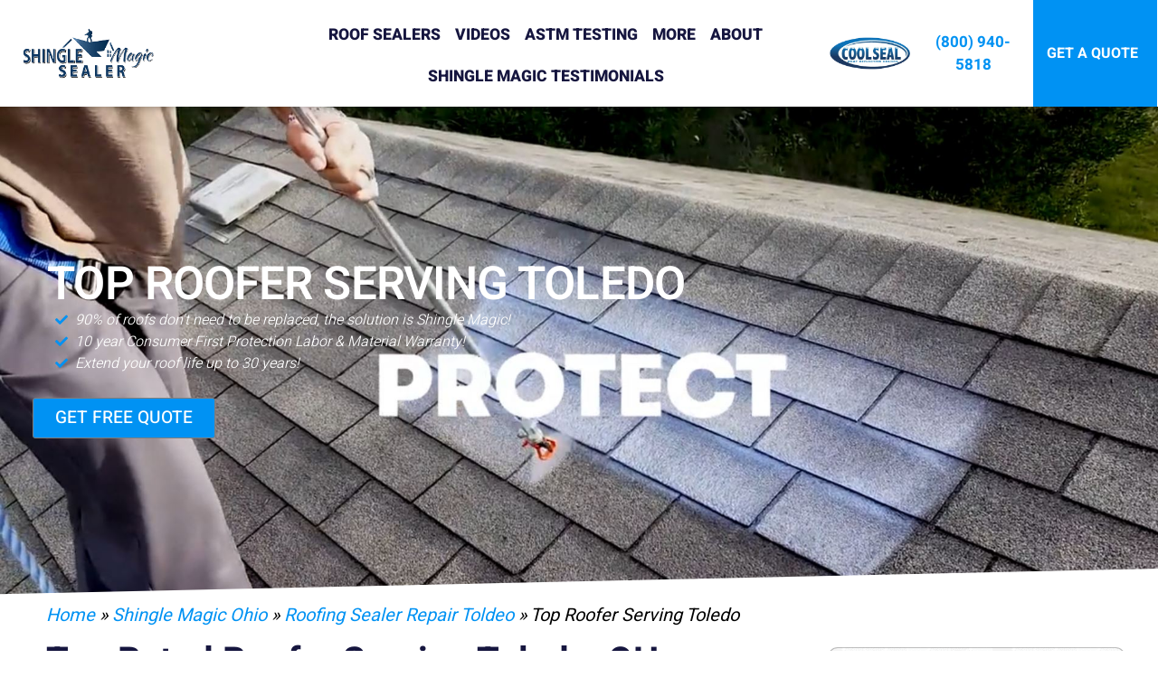

--- FILE ---
content_type: text/html; charset=UTF-8
request_url: https://www.shinglemagic.com/ohio/toledo/roofers/
body_size: 22848
content:
<!doctype html><html lang="en-US"><head><meta charset="UTF-8"><meta name="viewport" content="width=device-width, initial-scale=1"><link rel="profile" href="https://gmpg.org/xfn/11"><meta name='robots' content='index, follow, max-image-preview:large, max-snippet:-1, max-video-preview:-1' /> <style>img:is([sizes="auto" i], [sizes^="auto," i]) { contain-intrinsic-size: 3000px 1500px }</style> <!-- This site is optimized with the Yoast SEO plugin v26.8 - https://yoast.com/product/yoast-seo-wordpress/ --><title>Toledo, OH Roofers | Roof Company | Shingle Magic</title><link rel="stylesheet" id="siteground-optimizer-combined-css-14c01cb7c04134cf5c8b70579c71023b" href="https://www.shinglemagic.com/wp-content/uploads/siteground-optimizer-assets/siteground-optimizer-combined-css-14c01cb7c04134cf5c8b70579c71023b.css" media="all" /><link rel="preload" href="https://www.shinglemagic.com/wp-content/uploads/siteground-optimizer-assets/siteground-optimizer-combined-css-14c01cb7c04134cf5c8b70579c71023b.css" as="style"><meta name="description" content="Planning to remodel your house in Toledo with the expertise of an exceptional Toledo roofer?" /><link rel="canonical" href="https://www.shinglemagic.com/ohio/toledo/roofers/" /><meta property="og:locale" content="en_US" /><meta property="og:type" content="article" /><meta property="og:title" content="Toledo, OH Roofers | Roof Company | Shingle Magic" /><meta property="og:description" content="Planning to remodel your house in Toledo with the expertise of an exceptional Toledo roofer?" /><meta property="og:url" content="https://www.shinglemagic.com/ohio/toledo/roofers/" /><meta property="og:site_name" content="Shingle Magic Sealer- Asphalt Shingle Sealer" /><meta property="article:modified_time" content="2023-09-19T01:53:51+00:00" /><meta property="og:image" content="https://www.shinglemagic.com/wp-content/uploads/2021/06/shingle-magic-ashpalt-roofing-shingle-sealer-Shingle-Magic-19.jpg" /><meta property="og:image:width" content="1800" /><meta property="og:image:height" content="1012" /><meta property="og:image:type" content="image/jpeg" /><meta name="twitter:card" content="summary_large_image" /><meta name="twitter:label1" content="Est. reading time" /><meta name="twitter:data1" content="12 minutes" /> <script type="application/ld+json" class="yoast-schema-graph">{"@context":"https://schema.org","@graph":[{"@type":"WebPage","@id":"https://www.shinglemagic.com/ohio/toledo/roofers/","url":"https://www.shinglemagic.com/ohio/toledo/roofers/","name":"Toledo, OH Roofers | Roof Company | Shingle Magic","isPartOf":{"@id":"https://www.shinglemagic.com/#website"},"primaryImageOfPage":{"@id":"https://www.shinglemagic.com/ohio/toledo/roofers/#primaryimage"},"image":{"@id":"https://www.shinglemagic.com/ohio/toledo/roofers/#primaryimage"},"thumbnailUrl":"https://www.shinglemagic.com/wp-content/uploads/2021/06/shingle-magic-ashpalt-roofing-shingle-sealer-Shingle-Magic-19.jpg","datePublished":"2021-10-21T17:39:22+00:00","dateModified":"2023-09-19T01:53:51+00:00","description":"Planning to remodel your house in Toledo with the expertise of an exceptional Toledo roofer?","breadcrumb":{"@id":"https://www.shinglemagic.com/ohio/toledo/roofers/#breadcrumb"},"inLanguage":"en-US","potentialAction":[{"@type":"ReadAction","target":["https://www.shinglemagic.com/ohio/toledo/roofers/"]}]},{"@type":"ImageObject","inLanguage":"en-US","@id":"https://www.shinglemagic.com/ohio/toledo/roofers/#primaryimage","url":"https://www.shinglemagic.com/wp-content/uploads/2021/06/shingle-magic-ashpalt-roofing-shingle-sealer-Shingle-Magic-19.jpg","contentUrl":"https://www.shinglemagic.com/wp-content/uploads/2021/06/shingle-magic-ashpalt-roofing-shingle-sealer-Shingle-Magic-19.jpg","width":1800,"height":1012},{"@type":"BreadcrumbList","@id":"https://www.shinglemagic.com/ohio/toledo/roofers/#breadcrumb","itemListElement":[{"@type":"ListItem","position":1,"name":"Home","item":"https://www.shinglemagic.com/"},{"@type":"ListItem","position":2,"name":"Shingle Magic Ohio","item":"https://www.shinglemagic.com/ohio/"},{"@type":"ListItem","position":3,"name":"Roofing Sealer Repair Toldeo","item":"https://www.shinglemagic.com/ohio/toledo/"},{"@type":"ListItem","position":4,"name":"Top Roofer Serving Toledo"}]},{"@type":"WebSite","@id":"https://www.shinglemagic.com/#website","url":"https://www.shinglemagic.com/","name":"Shingle Magic Sealer- Asphalt Shingle Sealer","description":"Dont replace your roof, restore - preserve - rejuvenate &amp; save","publisher":{"@id":"https://www.shinglemagic.com/#organization"},"potentialAction":[{"@type":"SearchAction","target":{"@type":"EntryPoint","urlTemplate":"https://www.shinglemagic.com/?s={search_term_string}"},"query-input":{"@type":"PropertyValueSpecification","valueRequired":true,"valueName":"search_term_string"}}],"inLanguage":"en-US"},{"@type":"Organization","@id":"https://www.shinglemagic.com/#organization","name":"Shingle Magic","url":"https://www.shinglemagic.com/","logo":{"@type":"ImageObject","inLanguage":"en-US","@id":"https://www.shinglemagic.com/#/schema/logo/image/","url":"https://www.shinglemagic.com/wp-content/uploads/2020/03/Shinglemagiclargelogo.jpg","contentUrl":"https://www.shinglemagic.com/wp-content/uploads/2020/03/Shinglemagiclargelogo.jpg","width":616,"height":327,"caption":"Shingle Magic"},"image":{"@id":"https://www.shinglemagic.com/#/schema/logo/image/"}}]}</script> <!-- / Yoast SEO plugin. --><link rel='dns-prefetch' href='//www.googletagmanager.com' /><link rel="alternate" type="application/rss+xml" title="Shingle Magic Sealer-  Asphalt Shingle Sealer &raquo; Feed" href="https://www.shinglemagic.com/feed/" /><link rel="alternate" type="application/rss+xml" title="Shingle Magic Sealer-  Asphalt Shingle Sealer &raquo; Comments Feed" href="https://www.shinglemagic.com/comments/feed/" /> <style id='global-styles-inline-css'> :root{--wp--preset--aspect-ratio--square: 1;--wp--preset--aspect-ratio--4-3: 4/3;--wp--preset--aspect-ratio--3-4: 3/4;--wp--preset--aspect-ratio--3-2: 3/2;--wp--preset--aspect-ratio--2-3: 2/3;--wp--preset--aspect-ratio--16-9: 16/9;--wp--preset--aspect-ratio--9-16: 9/16;--wp--preset--color--black: #000000;--wp--preset--color--cyan-bluish-gray: #abb8c3;--wp--preset--color--white: #ffffff;--wp--preset--color--pale-pink: #f78da7;--wp--preset--color--vivid-red: #cf2e2e;--wp--preset--color--luminous-vivid-orange: #ff6900;--wp--preset--color--luminous-vivid-amber: #fcb900;--wp--preset--color--light-green-cyan: #7bdcb5;--wp--preset--color--vivid-green-cyan: #00d084;--wp--preset--color--pale-cyan-blue: #8ed1fc;--wp--preset--color--vivid-cyan-blue: #0693e3;--wp--preset--color--vivid-purple: #9b51e0;--wp--preset--gradient--vivid-cyan-blue-to-vivid-purple: linear-gradient(135deg,rgba(6,147,227,1) 0%,rgb(155,81,224) 100%);--wp--preset--gradient--light-green-cyan-to-vivid-green-cyan: linear-gradient(135deg,rgb(122,220,180) 0%,rgb(0,208,130) 100%);--wp--preset--gradient--luminous-vivid-amber-to-luminous-vivid-orange: linear-gradient(135deg,rgba(252,185,0,1) 0%,rgba(255,105,0,1) 100%);--wp--preset--gradient--luminous-vivid-orange-to-vivid-red: linear-gradient(135deg,rgba(255,105,0,1) 0%,rgb(207,46,46) 100%);--wp--preset--gradient--very-light-gray-to-cyan-bluish-gray: linear-gradient(135deg,rgb(238,238,238) 0%,rgb(169,184,195) 100%);--wp--preset--gradient--cool-to-warm-spectrum: linear-gradient(135deg,rgb(74,234,220) 0%,rgb(151,120,209) 20%,rgb(207,42,186) 40%,rgb(238,44,130) 60%,rgb(251,105,98) 80%,rgb(254,248,76) 100%);--wp--preset--gradient--blush-light-purple: linear-gradient(135deg,rgb(255,206,236) 0%,rgb(152,150,240) 100%);--wp--preset--gradient--blush-bordeaux: linear-gradient(135deg,rgb(254,205,165) 0%,rgb(254,45,45) 50%,rgb(107,0,62) 100%);--wp--preset--gradient--luminous-dusk: linear-gradient(135deg,rgb(255,203,112) 0%,rgb(199,81,192) 50%,rgb(65,88,208) 100%);--wp--preset--gradient--pale-ocean: linear-gradient(135deg,rgb(255,245,203) 0%,rgb(182,227,212) 50%,rgb(51,167,181) 100%);--wp--preset--gradient--electric-grass: linear-gradient(135deg,rgb(202,248,128) 0%,rgb(113,206,126) 100%);--wp--preset--gradient--midnight: linear-gradient(135deg,rgb(2,3,129) 0%,rgb(40,116,252) 100%);--wp--preset--font-size--small: 13px;--wp--preset--font-size--medium: 20px;--wp--preset--font-size--large: 36px;--wp--preset--font-size--x-large: 42px;--wp--preset--spacing--20: 0.44rem;--wp--preset--spacing--30: 0.67rem;--wp--preset--spacing--40: 1rem;--wp--preset--spacing--50: 1.5rem;--wp--preset--spacing--60: 2.25rem;--wp--preset--spacing--70: 3.38rem;--wp--preset--spacing--80: 5.06rem;--wp--preset--shadow--natural: 6px 6px 9px rgba(0, 0, 0, 0.2);--wp--preset--shadow--deep: 12px 12px 50px rgba(0, 0, 0, 0.4);--wp--preset--shadow--sharp: 6px 6px 0px rgba(0, 0, 0, 0.2);--wp--preset--shadow--outlined: 6px 6px 0px -3px rgba(255, 255, 255, 1), 6px 6px rgba(0, 0, 0, 1);--wp--preset--shadow--crisp: 6px 6px 0px rgba(0, 0, 0, 1);}:root { --wp--style--global--content-size: 800px;--wp--style--global--wide-size: 1200px; }:where(body) { margin: 0; }.wp-site-blocks > .alignleft { float: left; margin-right: 2em; }.wp-site-blocks > .alignright { float: right; margin-left: 2em; }.wp-site-blocks > .aligncenter { justify-content: center; margin-left: auto; margin-right: auto; }:where(.wp-site-blocks) > * { margin-block-start: 24px; margin-block-end: 0; }:where(.wp-site-blocks) > :first-child { margin-block-start: 0; }:where(.wp-site-blocks) > :last-child { margin-block-end: 0; }:root { --wp--style--block-gap: 24px; }:root :where(.is-layout-flow) > :first-child{margin-block-start: 0;}:root :where(.is-layout-flow) > :last-child{margin-block-end: 0;}:root :where(.is-layout-flow) > *{margin-block-start: 24px;margin-block-end: 0;}:root :where(.is-layout-constrained) > :first-child{margin-block-start: 0;}:root :where(.is-layout-constrained) > :last-child{margin-block-end: 0;}:root :where(.is-layout-constrained) > *{margin-block-start: 24px;margin-block-end: 0;}:root :where(.is-layout-flex){gap: 24px;}:root :where(.is-layout-grid){gap: 24px;}.is-layout-flow > .alignleft{float: left;margin-inline-start: 0;margin-inline-end: 2em;}.is-layout-flow > .alignright{float: right;margin-inline-start: 2em;margin-inline-end: 0;}.is-layout-flow > .aligncenter{margin-left: auto !important;margin-right: auto !important;}.is-layout-constrained > .alignleft{float: left;margin-inline-start: 0;margin-inline-end: 2em;}.is-layout-constrained > .alignright{float: right;margin-inline-start: 2em;margin-inline-end: 0;}.is-layout-constrained > .aligncenter{margin-left: auto !important;margin-right: auto !important;}.is-layout-constrained > :where(:not(.alignleft):not(.alignright):not(.alignfull)){max-width: var(--wp--style--global--content-size);margin-left: auto !important;margin-right: auto !important;}.is-layout-constrained > .alignwide{max-width: var(--wp--style--global--wide-size);}body .is-layout-flex{display: flex;}.is-layout-flex{flex-wrap: wrap;align-items: center;}.is-layout-flex > :is(*, div){margin: 0;}body .is-layout-grid{display: grid;}.is-layout-grid > :is(*, div){margin: 0;}body{padding-top: 0px;padding-right: 0px;padding-bottom: 0px;padding-left: 0px;}a:where(:not(.wp-element-button)){text-decoration: underline;}:root :where(.wp-element-button, .wp-block-button__link){background-color: #32373c;border-width: 0;color: #fff;font-family: inherit;font-size: inherit;line-height: inherit;padding: calc(0.667em + 2px) calc(1.333em + 2px);text-decoration: none;}.has-black-color{color: var(--wp--preset--color--black) !important;}.has-cyan-bluish-gray-color{color: var(--wp--preset--color--cyan-bluish-gray) !important;}.has-white-color{color: var(--wp--preset--color--white) !important;}.has-pale-pink-color{color: var(--wp--preset--color--pale-pink) !important;}.has-vivid-red-color{color: var(--wp--preset--color--vivid-red) !important;}.has-luminous-vivid-orange-color{color: var(--wp--preset--color--luminous-vivid-orange) !important;}.has-luminous-vivid-amber-color{color: var(--wp--preset--color--luminous-vivid-amber) !important;}.has-light-green-cyan-color{color: var(--wp--preset--color--light-green-cyan) !important;}.has-vivid-green-cyan-color{color: var(--wp--preset--color--vivid-green-cyan) !important;}.has-pale-cyan-blue-color{color: var(--wp--preset--color--pale-cyan-blue) !important;}.has-vivid-cyan-blue-color{color: var(--wp--preset--color--vivid-cyan-blue) !important;}.has-vivid-purple-color{color: var(--wp--preset--color--vivid-purple) !important;}.has-black-background-color{background-color: var(--wp--preset--color--black) !important;}.has-cyan-bluish-gray-background-color{background-color: var(--wp--preset--color--cyan-bluish-gray) !important;}.has-white-background-color{background-color: var(--wp--preset--color--white) !important;}.has-pale-pink-background-color{background-color: var(--wp--preset--color--pale-pink) !important;}.has-vivid-red-background-color{background-color: var(--wp--preset--color--vivid-red) !important;}.has-luminous-vivid-orange-background-color{background-color: var(--wp--preset--color--luminous-vivid-orange) !important;}.has-luminous-vivid-amber-background-color{background-color: var(--wp--preset--color--luminous-vivid-amber) !important;}.has-light-green-cyan-background-color{background-color: var(--wp--preset--color--light-green-cyan) !important;}.has-vivid-green-cyan-background-color{background-color: var(--wp--preset--color--vivid-green-cyan) !important;}.has-pale-cyan-blue-background-color{background-color: var(--wp--preset--color--pale-cyan-blue) !important;}.has-vivid-cyan-blue-background-color{background-color: var(--wp--preset--color--vivid-cyan-blue) !important;}.has-vivid-purple-background-color{background-color: var(--wp--preset--color--vivid-purple) !important;}.has-black-border-color{border-color: var(--wp--preset--color--black) !important;}.has-cyan-bluish-gray-border-color{border-color: var(--wp--preset--color--cyan-bluish-gray) !important;}.has-white-border-color{border-color: var(--wp--preset--color--white) !important;}.has-pale-pink-border-color{border-color: var(--wp--preset--color--pale-pink) !important;}.has-vivid-red-border-color{border-color: var(--wp--preset--color--vivid-red) !important;}.has-luminous-vivid-orange-border-color{border-color: var(--wp--preset--color--luminous-vivid-orange) !important;}.has-luminous-vivid-amber-border-color{border-color: var(--wp--preset--color--luminous-vivid-amber) !important;}.has-light-green-cyan-border-color{border-color: var(--wp--preset--color--light-green-cyan) !important;}.has-vivid-green-cyan-border-color{border-color: var(--wp--preset--color--vivid-green-cyan) !important;}.has-pale-cyan-blue-border-color{border-color: var(--wp--preset--color--pale-cyan-blue) !important;}.has-vivid-cyan-blue-border-color{border-color: var(--wp--preset--color--vivid-cyan-blue) !important;}.has-vivid-purple-border-color{border-color: var(--wp--preset--color--vivid-purple) !important;}.has-vivid-cyan-blue-to-vivid-purple-gradient-background{background: var(--wp--preset--gradient--vivid-cyan-blue-to-vivid-purple) !important;}.has-light-green-cyan-to-vivid-green-cyan-gradient-background{background: var(--wp--preset--gradient--light-green-cyan-to-vivid-green-cyan) !important;}.has-luminous-vivid-amber-to-luminous-vivid-orange-gradient-background{background: var(--wp--preset--gradient--luminous-vivid-amber-to-luminous-vivid-orange) !important;}.has-luminous-vivid-orange-to-vivid-red-gradient-background{background: var(--wp--preset--gradient--luminous-vivid-orange-to-vivid-red) !important;}.has-very-light-gray-to-cyan-bluish-gray-gradient-background{background: var(--wp--preset--gradient--very-light-gray-to-cyan-bluish-gray) !important;}.has-cool-to-warm-spectrum-gradient-background{background: var(--wp--preset--gradient--cool-to-warm-spectrum) !important;}.has-blush-light-purple-gradient-background{background: var(--wp--preset--gradient--blush-light-purple) !important;}.has-blush-bordeaux-gradient-background{background: var(--wp--preset--gradient--blush-bordeaux) !important;}.has-luminous-dusk-gradient-background{background: var(--wp--preset--gradient--luminous-dusk) !important;}.has-pale-ocean-gradient-background{background: var(--wp--preset--gradient--pale-ocean) !important;}.has-electric-grass-gradient-background{background: var(--wp--preset--gradient--electric-grass) !important;}.has-midnight-gradient-background{background: var(--wp--preset--gradient--midnight) !important;}.has-small-font-size{font-size: var(--wp--preset--font-size--small) !important;}.has-medium-font-size{font-size: var(--wp--preset--font-size--medium) !important;}.has-large-font-size{font-size: var(--wp--preset--font-size--large) !important;}.has-x-large-font-size{font-size: var(--wp--preset--font-size--x-large) !important;}
:root :where(.wp-block-pullquote){font-size: 1.5em;line-height: 1.6;} </style> <style id='site-reviews-inline-css'> :root{--glsr-star-empty:url(https://www.shinglemagic.com/wp-content/plugins/site-reviews/assets/images/stars/default/star-empty.svg);--glsr-star-error:url(https://www.shinglemagic.com/wp-content/plugins/site-reviews/assets/images/stars/default/star-error.svg);--glsr-star-full:url(https://www.shinglemagic.com/wp-content/plugins/site-reviews/assets/images/stars/default/star-full.svg);--glsr-star-half:url(https://www.shinglemagic.com/wp-content/plugins/site-reviews/assets/images/stars/default/star-half.svg)} </style> <script src="https://www.shinglemagic.com/wp-includes/js/jquery/jquery.min.js" id="jquery-core-js"></script> <script src="https://www.shinglemagic.com/wp-includes/js/jquery/jquery-migrate.min.js" id="jquery-migrate-js"></script> <script id="jquery-js-after"> jQuery( function ( $ ) {
 if ( ! ( window.Waypoint ) ) {
 // if Waypoint is not available, then we MUST remove our class from all elements because otherwise BGs will never show
 $('.lazyelementorbackgroundimages').removeClass('lazyelementorbackgroundimages');
 if ( window.console && console.warn ) {
 console.warn( 'Waypoint library is not loaded so backgrounds lazy loading is turned OFF' );
 }
 return;
 } 
 var lazyelementorbackgroundimages_checkup = function () {
 $('.lazyelementorbackgroundimages').each( function () {
 var $element = $( this );
 new Waypoint({
 element: $element.get( 0 ),
 handler: function( direction ) {
 //console.log( [ 'waypoint hit', $element.get( 0 ), $(window).scrollTop(), $element.offset() ] );
 $element.removeClass('lazyelementorbackgroundimages');
 },
 offset: $(window).height()*1.5 // when item is within 1.5x the viewport size, start loading it
 });
 } );
 };
 lazyelementorbackgroundimages_checkup(); 
 // also run an extra check after a swiper is in the viewport
 $('.swiper-container').each( function () {
 var $element = $( this );
 new Waypoint({
 element: $element.get( 0 ),
 handler: function () {
 $element.find('.lazyelementorbackgroundimages').removeClass('lazyelementorbackgroundimages');
 },
 offset: $(window).height()*1.5 // when item is within 1.5x the viewport size, start loading it
 });
 } );
 }); </script> <!-- Google tag (gtag.js) snippet added by Site Kit --> <!-- Google Analytics snippet added by Site Kit --> <script defer src="https://www.googletagmanager.com/gtag/js?id=GT-578BX95" id="google_gtagjs-js" async></script> <script defer id="google_gtagjs-js-after"> window.dataLayer = window.dataLayer || [];function gtag(){dataLayer.push(arguments);}
gtag("set","linker",{"domains":["www.shinglemagic.com"]});
gtag("js", new Date());
gtag("set", "developer_id.dZTNiMT", true);
gtag("config", "GT-578BX95"); </script><link rel="https://api.w.org/" href="https://www.shinglemagic.com/wp-json/" /><link rel="alternate" title="JSON" type="application/json" href="https://www.shinglemagic.com/wp-json/wp/v2/pages/4609" /><link rel="EditURI" type="application/rsd+xml" title="RSD" href="https://www.shinglemagic.com/xmlrpc.php?rsd" /><link rel='shortlink' href='https://www.shinglemagic.com/?p=4609' /><link rel="alternate" title="oEmbed (JSON)" type="application/json+oembed" href="https://www.shinglemagic.com/wp-json/oembed/1.0/embed?url=https%3A%2F%2Fwww.shinglemagic.com%2Fohio%2Ftoledo%2Froofers%2F" /><link rel="alternate" title="oEmbed (XML)" type="text/xml+oembed" href="https://www.shinglemagic.com/wp-json/oembed/1.0/embed?url=https%3A%2F%2Fwww.shinglemagic.com%2Fohio%2Ftoledo%2Froofers%2F&#038;format=xml" /><meta name="generator" content="Site Kit by Google 1.170.0" /><!-- Google Tag Manager --> <script>(function(w,d,s,l,i){w[l]=w[l]||[];w[l].push({'gtm.start':
new Date().getTime(),event:'gtm.js'});var f=d.getElementsByTagName(s)[0],
j=d.createElement(s),dl=l!='dataLayer'?'&l='+l:'';j.async=true;j.src=
'https://www.googletagmanager.com/gtm.js?id='+i+dl;f.parentNode.insertBefore(j,f);
})(window,document,'script','dataLayer','GTM-MFQW3LZ');</script> <!-- End Google Tag Manager --><meta name="google-site-verification" content="fjDzLtR6ushIKkjYdVvf-RLRbvSwTilipPdNVAI13vo" /><style> .lazyelementorbackgroundimages:not(.elementor-motion-effects-element-type-background) {
 background-image: none !important; /* lazyload fix for elementor */
 } </style><meta name="generator" content="Elementor 3.34.2; features: additional_custom_breakpoints; settings: css_print_method-external, google_font-enabled, font_display-auto"> <style> .e-con.e-parent:nth-of-type(n+4):not(.e-lazyloaded):not(.e-no-lazyload),
 .e-con.e-parent:nth-of-type(n+4):not(.e-lazyloaded):not(.e-no-lazyload) * {
 background-image: none !important;
 }
 @media screen and (max-height: 1024px) {
 .e-con.e-parent:nth-of-type(n+3):not(.e-lazyloaded):not(.e-no-lazyload),
 .e-con.e-parent:nth-of-type(n+3):not(.e-lazyloaded):not(.e-no-lazyload) * {
 background-image: none !important;
 }
 }
 @media screen and (max-height: 640px) {
 .e-con.e-parent:nth-of-type(n+2):not(.e-lazyloaded):not(.e-no-lazyload),
 .e-con.e-parent:nth-of-type(n+2):not(.e-lazyloaded):not(.e-no-lazyload) * {
 background-image: none !important;
 }
 } </style><link rel="icon" href="https://www.shinglemagic.com/wp-content/uploads/2020/04/cropped-Shinglemagiclogo-32x32.jpg" sizes="32x32" /><link rel="icon" href="https://www.shinglemagic.com/wp-content/uploads/2020/04/cropped-Shinglemagiclogo-192x192.jpg" sizes="192x192" /><link rel="apple-touch-icon" href="https://www.shinglemagic.com/wp-content/uploads/2020/04/cropped-Shinglemagiclogo-180x180.jpg" /><meta name="msapplication-TileImage" content="https://www.shinglemagic.com/wp-content/uploads/2020/04/cropped-Shinglemagiclogo-270x270.jpg" /></head><body class="wp-singular page-template page-template-elementor_header_footer page page-id-4609 page-child parent-pageid-4601 wp-embed-responsive wp-theme-hello-elementor hello-elementor-default elementor-default elementor-template-full-width elementor-kit-197 elementor-page elementor-page-4609"> <!-- Google tag (gtag.js) --> <script async src="https://www.googletagmanager.com/gtag/js?id=G-RPM0N373QT"></script> <script> window.dataLayer = window.dataLayer || [];
 function gtag(){dataLayer.push(arguments);}
 gtag('js', new Date());
 gtag('config', 'G-RPM0N373QT'); </script> <!-- Google Tag Manager (noscript) --> <noscript><iframe src="https://www.googletagmanager.com/ns.html?id=GTM-MFQW3LZ"
height="0" width="0" style="display:none;visibility:hidden"></iframe></noscript> <!-- End Google Tag Manager (noscript) --> <script type="text/javascript" src="//cdn.calltrk.com/companies/483793640/5423c768f42f8a99b2a5/12/swap.js"></script> <a class="skip-link screen-reader-text" href="#content">Skip to content</a><div data-elementor-type="header" data-elementor-id="2253" class="elementor elementor-2253 elementor-location-header" data-elementor-post-type="elementor_library"><section class="elementor-section elementor-top-section elementor-element elementor-element-791bf4ea elementor-section-stretched elementor-section-full_width elementor-section-height-min-height elementor-section-content-middle elementor-section-height-default elementor-section-items-middle" data-id="791bf4ea" data-element_type="section" data-settings="{&quot;stretch_section&quot;:&quot;section-stretched&quot;,&quot;background_background&quot;:&quot;classic&quot;,&quot;sticky&quot;:&quot;top&quot;,&quot;sticky_on&quot;:[&quot;desktop&quot;,&quot;tablet&quot;,&quot;mobile&quot;],&quot;sticky_offset&quot;:0,&quot;sticky_effects_offset&quot;:0,&quot;sticky_anchor_link_offset&quot;:0}"><div class="elementor-container elementor-column-gap-no"><div class="elementor-column elementor-col-50 elementor-top-column elementor-element elementor-element-3d23e5ea" data-id="3d23e5ea" data-element_type="column"><div class="elementor-widget-wrap elementor-element-populated"><section class="elementor-section elementor-inner-section elementor-element elementor-element-340b7995 elementor-section-boxed elementor-section-height-default elementor-section-height-default" data-id="340b7995" data-element_type="section"><div class="elementor-container elementor-column-gap-default"><div class="elementor-column elementor-col-50 elementor-inner-column elementor-element elementor-element-3e1b6e59" data-id="3e1b6e59" data-element_type="column"><div class="elementor-widget-wrap elementor-element-populated"><div class="elementor-element elementor-element-49cae7ba elementor-widget elementor-widget-image" data-id="49cae7ba" data-element_type="widget" data-widget_type="image.default"><div class="elementor-widget-container"> <a href="https://www.shinglemagic.com/"> <img width="300" height="100" src="https://www.shinglemagic.com/wp-content/uploads/2020/05/Shingle-Magic-Sealer-Roofing-logo-png.png" class="elementor-animation-grow attachment-full size-full wp-image-692" alt="" srcset="https://www.shinglemagic.com/wp-content/uploads/2020/05/Shingle-Magic-Sealer-Roofing-logo-png.png 300w, https://www.shinglemagic.com/wp-content/uploads/2020/05/Shingle-Magic-Sealer-Roofing-logo-png-24x8.png 24w, https://www.shinglemagic.com/wp-content/uploads/2020/05/Shingle-Magic-Sealer-Roofing-logo-png-36x12.png 36w, https://www.shinglemagic.com/wp-content/uploads/2020/05/Shingle-Magic-Sealer-Roofing-logo-png-48x16.png 48w" sizes="(max-width: 300px) 100vw, 300px" /> </a></div></div></div></div><div class="elementor-column elementor-col-50 elementor-inner-column elementor-element elementor-element-1ed05199" data-id="1ed05199" data-element_type="column"><div class="elementor-widget-wrap elementor-element-populated"><div class="elementor-element elementor-element-6ed11ff2 elementor-nav-menu__align-start elementor-nav-menu--dropdown-mobile elementor-nav-menu--stretch elementor-hidden-desktop elementor-hidden-tablet elementor-nav-menu__text-align-aside elementor-nav-menu--toggle elementor-nav-menu--burger elementor-widget elementor-widget-nav-menu" data-id="6ed11ff2" data-element_type="widget" data-settings="{&quot;full_width&quot;:&quot;stretch&quot;,&quot;layout&quot;:&quot;horizontal&quot;,&quot;submenu_icon&quot;:{&quot;value&quot;:&quot;&lt;i class=\&quot;fas fa-caret-down\&quot;&gt;&lt;\/i&gt;&quot;,&quot;library&quot;:&quot;fa-solid&quot;},&quot;toggle&quot;:&quot;burger&quot;}" data-widget_type="nav-menu.default"><div class="elementor-widget-container"><nav aria-label="Menu" class="elementor-nav-menu--main elementor-nav-menu__container elementor-nav-menu--layout-horizontal e--pointer-background e--animation-fade"><ul id="menu-1-6ed11ff2" class="elementor-nav-menu"><li class="menu-item menu-item-type-post_type menu-item-object-page menu-item-has-children menu-item-756"><a href="https://www.shinglemagic.com/roof-sealers/" class="elementor-item">Roof Sealers</a><ul class="sub-menu elementor-nav-menu--dropdown"><li class="menu-item menu-item-type-post_type menu-item-object-page menu-item-1584"><a href="https://www.shinglemagic.com/roof-coatings/" class="elementor-sub-item">Shingle Magic Roof Coatings</a></li><li class="menu-item menu-item-type-post_type menu-item-object-page menu-item-750"><a href="https://www.shinglemagic.com/coolseal-colors/" class="elementor-sub-item">Shingle Magic CoolSeal Colors</a></li><li class="menu-item menu-item-type-post_type menu-item-object-page menu-item-7118"><a href="https://www.shinglemagic.com/coolseal-for-ceramic-tile-roofs/" class="elementor-sub-item">CoolSeal for Ceramic Tile Roofs</a></li><li class="menu-item menu-item-type-post_type menu-item-object-page menu-item-7125"><a href="https://www.shinglemagic.com/coolseal-for-clay-tile-roofs/" class="elementor-sub-item">CoolSeal for Clay Tile Roofs</a></li><li class="menu-item menu-item-type-post_type menu-item-object-page menu-item-757"><a href="https://www.shinglemagic.com/roof-sealers/energy-efficient-roof-coating/" class="elementor-sub-item">Energy-efficient roof coating</a></li><li class="menu-item menu-item-type-post_type menu-item-object-page menu-item-1752"><a href="https://www.shinglemagic.com/metal-magic/" class="elementor-sub-item">Shingle Magic Metal Magic</a></li><li class="menu-item menu-item-type-custom menu-item-object-custom menu-item-has-children menu-item-800"><a href="#" class="elementor-sub-item elementor-item-anchor">Roof Seal Services</a><ul class="sub-menu elementor-nav-menu--dropdown"><li class="menu-item menu-item-type-post_type menu-item-object-page menu-item-755"><a href="https://www.shinglemagic.com/residential/" class="elementor-sub-item">Shingle Magic Residential</a></li><li class="menu-item menu-item-type-post_type menu-item-object-page menu-item-1244"><a href="https://www.shinglemagic.com/commercial/" class="elementor-sub-item">Shingle Magic Commercial</a></li><li class="menu-item menu-item-type-post_type menu-item-object-page menu-item-754"><a href="https://www.shinglemagic.com/multifamily/" class="elementor-sub-item">Multi-Family</a></li><li class="menu-item menu-item-type-post_type menu-item-object-page menu-item-751"><a href="https://www.shinglemagic.com/energy-efficiency-roof/" class="elementor-sub-item">Energy Efficiency Roofing</a></li></ul></li></ul></li><li class="menu-item menu-item-type-post_type menu-item-object-page menu-item-1883"><a href="https://www.shinglemagic.com/video-gallery/" class="elementor-item">Videos</a></li><li class="menu-item menu-item-type-post_type menu-item-object-page menu-item-has-children menu-item-4772"><a href="https://www.shinglemagic.com/lab-testing/" class="elementor-item">ASTM Testing</a><ul class="sub-menu elementor-nav-menu--dropdown"><li class="menu-item menu-item-type-post_type menu-item-object-page menu-item-4773"><a href="https://www.shinglemagic.com/lab-testing/" class="elementor-sub-item">Shingle Magic Lab Testing</a></li><li class="menu-item menu-item-type-post_type menu-item-object-page menu-item-4774"><a href="https://www.shinglemagic.com/see-shingle-magic-in-action/granule-adhesion-test/" class="elementor-sub-item">Granule Adhesion  Test</a></li><li class="menu-item menu-item-type-post_type menu-item-object-page menu-item-4775"><a href="https://www.shinglemagic.com/testing/" class="elementor-sub-item">Water Penetration Testing</a></li><li class="menu-item menu-item-type-post_type menu-item-object-page menu-item-4776"><a href="https://www.shinglemagic.com/the-truck-test/" class="elementor-sub-item">The Truck Test</a></li><li class="menu-item menu-item-type-post_type menu-item-object-page menu-item-4777"><a href="https://www.shinglemagic.com/pressure-testing/" class="elementor-sub-item">Shingle Magic Pressure Testing</a></li></ul></li><li class="menu-item menu-item-type-post_type menu-item-object-page menu-item-has-children menu-item-7989"><a href="https://www.shinglemagic.com/siding-magic/" class="elementor-item">More</a><ul class="sub-menu elementor-nav-menu--dropdown"><li class="menu-item menu-item-type-post_type menu-item-object-page menu-item-4799"><a href="https://www.shinglemagic.com/siding-magic/" class="elementor-sub-item">Siding Magic</a></li><li class="menu-item menu-item-type-post_type menu-item-object-page menu-item-has-children menu-item-760"><a href="https://www.shinglemagic.com/roof-repair/" class="elementor-sub-item">Shingle Magic Roof Repair</a><ul class="sub-menu elementor-nav-menu--dropdown"><li class="menu-item menu-item-type-post_type menu-item-object-page menu-item-761"><a href="https://www.shinglemagic.com/roof-repair/alternatives-to-re-roofing/" class="elementor-sub-item">Alternatives to Re-Roofing</a></li><li class="menu-item menu-item-type-post_type menu-item-object-page menu-item-762"><a href="https://www.shinglemagic.com/roof-repair/alternatives-to-roof-replacement/" class="elementor-sub-item">Alternatives to Roof Replacement</a></li><li class="menu-item menu-item-type-post_type menu-item-object-page menu-item-763"><a href="https://www.shinglemagic.com/roof-repair/hail-damage/" class="elementor-sub-item">Hail Damage Repair</a></li><li class="menu-item menu-item-type-post_type menu-item-object-page menu-item-764"><a href="https://www.shinglemagic.com/roof-repair/leak-repair/" class="elementor-sub-item">Leak Repair</a></li><li class="menu-item menu-item-type-post_type menu-item-object-page menu-item-765"><a href="https://www.shinglemagic.com/roof-repair/roof-cleaning/" class="elementor-sub-item">Roof Cleaning</a></li><li class="menu-item menu-item-type-post_type menu-item-object-page menu-item-766"><a href="https://www.shinglemagic.com/roof-repair/roof-inspection/" class="elementor-sub-item">Roof Inspection</a></li><li class="menu-item menu-item-type-post_type menu-item-object-page menu-item-767"><a href="https://www.shinglemagic.com/roof-repair/roof-restoration/" class="elementor-sub-item">Roof Restoration</a></li><li class="menu-item menu-item-type-post_type menu-item-object-page menu-item-1228"><a href="https://www.shinglemagic.com/emergency-roof-repair/" class="elementor-sub-item">Emergency Roof Repair</a></li></ul></li></ul></li><li class="menu-item menu-item-type-post_type menu-item-object-page menu-item-has-children menu-item-799"><a href="https://www.shinglemagic.com/about-us/" class="elementor-item">About</a><ul class="sub-menu elementor-nav-menu--dropdown"><li class="menu-item menu-item-type-post_type menu-item-object-page menu-item-797"><a href="https://www.shinglemagic.com/reviews/" class="elementor-sub-item">Shingle Magic Reviews</a></li><li class="menu-item menu-item-type-post_type menu-item-object-page menu-item-1227"><a href="https://www.shinglemagic.com/friends-of-shingle-magic/" class="elementor-sub-item">Friends of Shingle Magic</a></li><li class="menu-item menu-item-type-post_type menu-item-object-page menu-item-has-children menu-item-752"><a href="https://www.shinglemagic.com/faq/" class="elementor-sub-item">FAQ</a><ul class="sub-menu elementor-nav-menu--dropdown"><li class="menu-item menu-item-type-post_type menu-item-object-page menu-item-759"><a href="https://www.shinglemagic.com/roof-facts/" class="elementor-sub-item">Shingle Magic Roof Facts</a></li></ul></li><li class="menu-item menu-item-type-post_type menu-item-object-page menu-item-798"><a href="https://www.shinglemagic.com/gallery/" class="elementor-sub-item">Gallery</a></li><li class="menu-item menu-item-type-post_type menu-item-object-page menu-item-794"><a href="https://www.shinglemagic.com/offers/" class="elementor-sub-item">Shingle Magic Offers</a></li><li class="menu-item menu-item-type-post_type menu-item-object-page menu-item-6379"><a href="https://www.shinglemagic.com/our-blog/" class="elementor-sub-item">Shingle Magic Blog</a></li><li class="menu-item menu-item-type-post_type menu-item-object-page menu-item-796"><a href="https://www.shinglemagic.com/offers/financing/" class="elementor-sub-item">Shingle Magic Financing</a></li><li class="menu-item menu-item-type-post_type menu-item-object-page menu-item-795"><a href="https://www.shinglemagic.com/offers/warranty/" class="elementor-sub-item">Shingle Magic Warranty</a></li><li class="menu-item menu-item-type-post_type menu-item-object-page menu-item-792"><a href="https://www.shinglemagic.com/service-areas/" class="elementor-sub-item">Service Areas</a></li><li class="menu-item menu-item-type-post_type menu-item-object-page menu-item-749"><a href="https://www.shinglemagic.com/contact/" class="elementor-sub-item">Contact</a></li></ul></li><li class="menu-item menu-item-type-post_type menu-item-object-page menu-item-6717"><a href="https://www.shinglemagic.com/testimonials/" class="elementor-item">Shingle Magic Testimonials</a></li></ul></nav><div class="elementor-menu-toggle" role="button" tabindex="0" aria-label="Menu Toggle" aria-expanded="false"> <i aria-hidden="true" role="presentation" class="elementor-menu-toggle__icon--open eicon-menu-bar"></i><i aria-hidden="true" role="presentation" class="elementor-menu-toggle__icon--close eicon-close"></i></div><nav class="elementor-nav-menu--dropdown elementor-nav-menu__container" aria-hidden="true"><ul id="menu-2-6ed11ff2" class="elementor-nav-menu"><li class="menu-item menu-item-type-post_type menu-item-object-page menu-item-has-children menu-item-756"><a href="https://www.shinglemagic.com/roof-sealers/" class="elementor-item" tabindex="-1">Roof Sealers</a><ul class="sub-menu elementor-nav-menu--dropdown"><li class="menu-item menu-item-type-post_type menu-item-object-page menu-item-1584"><a href="https://www.shinglemagic.com/roof-coatings/" class="elementor-sub-item" tabindex="-1">Shingle Magic Roof Coatings</a></li><li class="menu-item menu-item-type-post_type menu-item-object-page menu-item-750"><a href="https://www.shinglemagic.com/coolseal-colors/" class="elementor-sub-item" tabindex="-1">Shingle Magic CoolSeal Colors</a></li><li class="menu-item menu-item-type-post_type menu-item-object-page menu-item-7118"><a href="https://www.shinglemagic.com/coolseal-for-ceramic-tile-roofs/" class="elementor-sub-item" tabindex="-1">CoolSeal for Ceramic Tile Roofs</a></li><li class="menu-item menu-item-type-post_type menu-item-object-page menu-item-7125"><a href="https://www.shinglemagic.com/coolseal-for-clay-tile-roofs/" class="elementor-sub-item" tabindex="-1">CoolSeal for Clay Tile Roofs</a></li><li class="menu-item menu-item-type-post_type menu-item-object-page menu-item-757"><a href="https://www.shinglemagic.com/roof-sealers/energy-efficient-roof-coating/" class="elementor-sub-item" tabindex="-1">Energy-efficient roof coating</a></li><li class="menu-item menu-item-type-post_type menu-item-object-page menu-item-1752"><a href="https://www.shinglemagic.com/metal-magic/" class="elementor-sub-item" tabindex="-1">Shingle Magic Metal Magic</a></li><li class="menu-item menu-item-type-custom menu-item-object-custom menu-item-has-children menu-item-800"><a href="#" class="elementor-sub-item elementor-item-anchor" tabindex="-1">Roof Seal Services</a><ul class="sub-menu elementor-nav-menu--dropdown"><li class="menu-item menu-item-type-post_type menu-item-object-page menu-item-755"><a href="https://www.shinglemagic.com/residential/" class="elementor-sub-item" tabindex="-1">Shingle Magic Residential</a></li><li class="menu-item menu-item-type-post_type menu-item-object-page menu-item-1244"><a href="https://www.shinglemagic.com/commercial/" class="elementor-sub-item" tabindex="-1">Shingle Magic Commercial</a></li><li class="menu-item menu-item-type-post_type menu-item-object-page menu-item-754"><a href="https://www.shinglemagic.com/multifamily/" class="elementor-sub-item" tabindex="-1">Multi-Family</a></li><li class="menu-item menu-item-type-post_type menu-item-object-page menu-item-751"><a href="https://www.shinglemagic.com/energy-efficiency-roof/" class="elementor-sub-item" tabindex="-1">Energy Efficiency Roofing</a></li></ul></li></ul></li><li class="menu-item menu-item-type-post_type menu-item-object-page menu-item-1883"><a href="https://www.shinglemagic.com/video-gallery/" class="elementor-item" tabindex="-1">Videos</a></li><li class="menu-item menu-item-type-post_type menu-item-object-page menu-item-has-children menu-item-4772"><a href="https://www.shinglemagic.com/lab-testing/" class="elementor-item" tabindex="-1">ASTM Testing</a><ul class="sub-menu elementor-nav-menu--dropdown"><li class="menu-item menu-item-type-post_type menu-item-object-page menu-item-4773"><a href="https://www.shinglemagic.com/lab-testing/" class="elementor-sub-item" tabindex="-1">Shingle Magic Lab Testing</a></li><li class="menu-item menu-item-type-post_type menu-item-object-page menu-item-4774"><a href="https://www.shinglemagic.com/see-shingle-magic-in-action/granule-adhesion-test/" class="elementor-sub-item" tabindex="-1">Granule Adhesion  Test</a></li><li class="menu-item menu-item-type-post_type menu-item-object-page menu-item-4775"><a href="https://www.shinglemagic.com/testing/" class="elementor-sub-item" tabindex="-1">Water Penetration Testing</a></li><li class="menu-item menu-item-type-post_type menu-item-object-page menu-item-4776"><a href="https://www.shinglemagic.com/the-truck-test/" class="elementor-sub-item" tabindex="-1">The Truck Test</a></li><li class="menu-item menu-item-type-post_type menu-item-object-page menu-item-4777"><a href="https://www.shinglemagic.com/pressure-testing/" class="elementor-sub-item" tabindex="-1">Shingle Magic Pressure Testing</a></li></ul></li><li class="menu-item menu-item-type-post_type menu-item-object-page menu-item-has-children menu-item-7989"><a href="https://www.shinglemagic.com/siding-magic/" class="elementor-item" tabindex="-1">More</a><ul class="sub-menu elementor-nav-menu--dropdown"><li class="menu-item menu-item-type-post_type menu-item-object-page menu-item-4799"><a href="https://www.shinglemagic.com/siding-magic/" class="elementor-sub-item" tabindex="-1">Siding Magic</a></li><li class="menu-item menu-item-type-post_type menu-item-object-page menu-item-has-children menu-item-760"><a href="https://www.shinglemagic.com/roof-repair/" class="elementor-sub-item" tabindex="-1">Shingle Magic Roof Repair</a><ul class="sub-menu elementor-nav-menu--dropdown"><li class="menu-item menu-item-type-post_type menu-item-object-page menu-item-761"><a href="https://www.shinglemagic.com/roof-repair/alternatives-to-re-roofing/" class="elementor-sub-item" tabindex="-1">Alternatives to Re-Roofing</a></li><li class="menu-item menu-item-type-post_type menu-item-object-page menu-item-762"><a href="https://www.shinglemagic.com/roof-repair/alternatives-to-roof-replacement/" class="elementor-sub-item" tabindex="-1">Alternatives to Roof Replacement</a></li><li class="menu-item menu-item-type-post_type menu-item-object-page menu-item-763"><a href="https://www.shinglemagic.com/roof-repair/hail-damage/" class="elementor-sub-item" tabindex="-1">Hail Damage Repair</a></li><li class="menu-item menu-item-type-post_type menu-item-object-page menu-item-764"><a href="https://www.shinglemagic.com/roof-repair/leak-repair/" class="elementor-sub-item" tabindex="-1">Leak Repair</a></li><li class="menu-item menu-item-type-post_type menu-item-object-page menu-item-765"><a href="https://www.shinglemagic.com/roof-repair/roof-cleaning/" class="elementor-sub-item" tabindex="-1">Roof Cleaning</a></li><li class="menu-item menu-item-type-post_type menu-item-object-page menu-item-766"><a href="https://www.shinglemagic.com/roof-repair/roof-inspection/" class="elementor-sub-item" tabindex="-1">Roof Inspection</a></li><li class="menu-item menu-item-type-post_type menu-item-object-page menu-item-767"><a href="https://www.shinglemagic.com/roof-repair/roof-restoration/" class="elementor-sub-item" tabindex="-1">Roof Restoration</a></li><li class="menu-item menu-item-type-post_type menu-item-object-page menu-item-1228"><a href="https://www.shinglemagic.com/emergency-roof-repair/" class="elementor-sub-item" tabindex="-1">Emergency Roof Repair</a></li></ul></li></ul></li><li class="menu-item menu-item-type-post_type menu-item-object-page menu-item-has-children menu-item-799"><a href="https://www.shinglemagic.com/about-us/" class="elementor-item" tabindex="-1">About</a><ul class="sub-menu elementor-nav-menu--dropdown"><li class="menu-item menu-item-type-post_type menu-item-object-page menu-item-797"><a href="https://www.shinglemagic.com/reviews/" class="elementor-sub-item" tabindex="-1">Shingle Magic Reviews</a></li><li class="menu-item menu-item-type-post_type menu-item-object-page menu-item-1227"><a href="https://www.shinglemagic.com/friends-of-shingle-magic/" class="elementor-sub-item" tabindex="-1">Friends of Shingle Magic</a></li><li class="menu-item menu-item-type-post_type menu-item-object-page menu-item-has-children menu-item-752"><a href="https://www.shinglemagic.com/faq/" class="elementor-sub-item" tabindex="-1">FAQ</a><ul class="sub-menu elementor-nav-menu--dropdown"><li class="menu-item menu-item-type-post_type menu-item-object-page menu-item-759"><a href="https://www.shinglemagic.com/roof-facts/" class="elementor-sub-item" tabindex="-1">Shingle Magic Roof Facts</a></li></ul></li><li class="menu-item menu-item-type-post_type menu-item-object-page menu-item-798"><a href="https://www.shinglemagic.com/gallery/" class="elementor-sub-item" tabindex="-1">Gallery</a></li><li class="menu-item menu-item-type-post_type menu-item-object-page menu-item-794"><a href="https://www.shinglemagic.com/offers/" class="elementor-sub-item" tabindex="-1">Shingle Magic Offers</a></li><li class="menu-item menu-item-type-post_type menu-item-object-page menu-item-6379"><a href="https://www.shinglemagic.com/our-blog/" class="elementor-sub-item" tabindex="-1">Shingle Magic Blog</a></li><li class="menu-item menu-item-type-post_type menu-item-object-page menu-item-796"><a href="https://www.shinglemagic.com/offers/financing/" class="elementor-sub-item" tabindex="-1">Shingle Magic Financing</a></li><li class="menu-item menu-item-type-post_type menu-item-object-page menu-item-795"><a href="https://www.shinglemagic.com/offers/warranty/" class="elementor-sub-item" tabindex="-1">Shingle Magic Warranty</a></li><li class="menu-item menu-item-type-post_type menu-item-object-page menu-item-792"><a href="https://www.shinglemagic.com/service-areas/" class="elementor-sub-item" tabindex="-1">Service Areas</a></li><li class="menu-item menu-item-type-post_type menu-item-object-page menu-item-749"><a href="https://www.shinglemagic.com/contact/" class="elementor-sub-item" tabindex="-1">Contact</a></li></ul></li><li class="menu-item menu-item-type-post_type menu-item-object-page menu-item-6717"><a href="https://www.shinglemagic.com/testimonials/" class="elementor-item" tabindex="-1">Shingle Magic Testimonials</a></li></ul></nav></div></div></div></div></div></section></div></div><div class="elementor-column elementor-col-50 elementor-top-column elementor-element elementor-element-1d7619d7" data-id="1d7619d7" data-element_type="column"><div class="elementor-widget-wrap elementor-element-populated"><section class="elementor-section elementor-inner-section elementor-element elementor-element-4ccdcce8 elementor-section-full_width elementor-section-height-min-height elementor-section-height-default" data-id="4ccdcce8" data-element_type="section"><div class="elementor-container elementor-column-gap-default"><div class="elementor-column elementor-col-25 elementor-inner-column elementor-element elementor-element-5169d0dd" data-id="5169d0dd" data-element_type="column"><div class="elementor-widget-wrap elementor-element-populated"><div class="elementor-element elementor-element-53e9ff9 elementor-nav-menu__align-center elementor-nav-menu--dropdown-mobile elementor-hidden-phone elementor-nav-menu__text-align-aside elementor-nav-menu--toggle elementor-nav-menu--burger elementor-widget elementor-widget-nav-menu" data-id="53e9ff9" data-element_type="widget" data-settings="{&quot;layout&quot;:&quot;horizontal&quot;,&quot;submenu_icon&quot;:{&quot;value&quot;:&quot;&lt;i class=\&quot;fas fa-caret-down\&quot;&gt;&lt;\/i&gt;&quot;,&quot;library&quot;:&quot;fa-solid&quot;},&quot;toggle&quot;:&quot;burger&quot;}" data-widget_type="nav-menu.default"><div class="elementor-widget-container"><nav aria-label="Menu" class="elementor-nav-menu--main elementor-nav-menu__container elementor-nav-menu--layout-horizontal e--pointer-background e--animation-fade"><ul id="menu-1-53e9ff9" class="elementor-nav-menu"><li class="menu-item menu-item-type-post_type menu-item-object-page menu-item-has-children menu-item-756"><a href="https://www.shinglemagic.com/roof-sealers/" class="elementor-item">Roof Sealers</a><ul class="sub-menu elementor-nav-menu--dropdown"><li class="menu-item menu-item-type-post_type menu-item-object-page menu-item-1584"><a href="https://www.shinglemagic.com/roof-coatings/" class="elementor-sub-item">Shingle Magic Roof Coatings</a></li><li class="menu-item menu-item-type-post_type menu-item-object-page menu-item-750"><a href="https://www.shinglemagic.com/coolseal-colors/" class="elementor-sub-item">Shingle Magic CoolSeal Colors</a></li><li class="menu-item menu-item-type-post_type menu-item-object-page menu-item-7118"><a href="https://www.shinglemagic.com/coolseal-for-ceramic-tile-roofs/" class="elementor-sub-item">CoolSeal for Ceramic Tile Roofs</a></li><li class="menu-item menu-item-type-post_type menu-item-object-page menu-item-7125"><a href="https://www.shinglemagic.com/coolseal-for-clay-tile-roofs/" class="elementor-sub-item">CoolSeal for Clay Tile Roofs</a></li><li class="menu-item menu-item-type-post_type menu-item-object-page menu-item-757"><a href="https://www.shinglemagic.com/roof-sealers/energy-efficient-roof-coating/" class="elementor-sub-item">Energy-efficient roof coating</a></li><li class="menu-item menu-item-type-post_type menu-item-object-page menu-item-1752"><a href="https://www.shinglemagic.com/metal-magic/" class="elementor-sub-item">Shingle Magic Metal Magic</a></li><li class="menu-item menu-item-type-custom menu-item-object-custom menu-item-has-children menu-item-800"><a href="#" class="elementor-sub-item elementor-item-anchor">Roof Seal Services</a><ul class="sub-menu elementor-nav-menu--dropdown"><li class="menu-item menu-item-type-post_type menu-item-object-page menu-item-755"><a href="https://www.shinglemagic.com/residential/" class="elementor-sub-item">Shingle Magic Residential</a></li><li class="menu-item menu-item-type-post_type menu-item-object-page menu-item-1244"><a href="https://www.shinglemagic.com/commercial/" class="elementor-sub-item">Shingle Magic Commercial</a></li><li class="menu-item menu-item-type-post_type menu-item-object-page menu-item-754"><a href="https://www.shinglemagic.com/multifamily/" class="elementor-sub-item">Multi-Family</a></li><li class="menu-item menu-item-type-post_type menu-item-object-page menu-item-751"><a href="https://www.shinglemagic.com/energy-efficiency-roof/" class="elementor-sub-item">Energy Efficiency Roofing</a></li></ul></li></ul></li><li class="menu-item menu-item-type-post_type menu-item-object-page menu-item-1883"><a href="https://www.shinglemagic.com/video-gallery/" class="elementor-item">Videos</a></li><li class="menu-item menu-item-type-post_type menu-item-object-page menu-item-has-children menu-item-4772"><a href="https://www.shinglemagic.com/lab-testing/" class="elementor-item">ASTM Testing</a><ul class="sub-menu elementor-nav-menu--dropdown"><li class="menu-item menu-item-type-post_type menu-item-object-page menu-item-4773"><a href="https://www.shinglemagic.com/lab-testing/" class="elementor-sub-item">Shingle Magic Lab Testing</a></li><li class="menu-item menu-item-type-post_type menu-item-object-page menu-item-4774"><a href="https://www.shinglemagic.com/see-shingle-magic-in-action/granule-adhesion-test/" class="elementor-sub-item">Granule Adhesion  Test</a></li><li class="menu-item menu-item-type-post_type menu-item-object-page menu-item-4775"><a href="https://www.shinglemagic.com/testing/" class="elementor-sub-item">Water Penetration Testing</a></li><li class="menu-item menu-item-type-post_type menu-item-object-page menu-item-4776"><a href="https://www.shinglemagic.com/the-truck-test/" class="elementor-sub-item">The Truck Test</a></li><li class="menu-item menu-item-type-post_type menu-item-object-page menu-item-4777"><a href="https://www.shinglemagic.com/pressure-testing/" class="elementor-sub-item">Shingle Magic Pressure Testing</a></li></ul></li><li class="menu-item menu-item-type-post_type menu-item-object-page menu-item-has-children menu-item-7989"><a href="https://www.shinglemagic.com/siding-magic/" class="elementor-item">More</a><ul class="sub-menu elementor-nav-menu--dropdown"><li class="menu-item menu-item-type-post_type menu-item-object-page menu-item-4799"><a href="https://www.shinglemagic.com/siding-magic/" class="elementor-sub-item">Siding Magic</a></li><li class="menu-item menu-item-type-post_type menu-item-object-page menu-item-has-children menu-item-760"><a href="https://www.shinglemagic.com/roof-repair/" class="elementor-sub-item">Shingle Magic Roof Repair</a><ul class="sub-menu elementor-nav-menu--dropdown"><li class="menu-item menu-item-type-post_type menu-item-object-page menu-item-761"><a href="https://www.shinglemagic.com/roof-repair/alternatives-to-re-roofing/" class="elementor-sub-item">Alternatives to Re-Roofing</a></li><li class="menu-item menu-item-type-post_type menu-item-object-page menu-item-762"><a href="https://www.shinglemagic.com/roof-repair/alternatives-to-roof-replacement/" class="elementor-sub-item">Alternatives to Roof Replacement</a></li><li class="menu-item menu-item-type-post_type menu-item-object-page menu-item-763"><a href="https://www.shinglemagic.com/roof-repair/hail-damage/" class="elementor-sub-item">Hail Damage Repair</a></li><li class="menu-item menu-item-type-post_type menu-item-object-page menu-item-764"><a href="https://www.shinglemagic.com/roof-repair/leak-repair/" class="elementor-sub-item">Leak Repair</a></li><li class="menu-item menu-item-type-post_type menu-item-object-page menu-item-765"><a href="https://www.shinglemagic.com/roof-repair/roof-cleaning/" class="elementor-sub-item">Roof Cleaning</a></li><li class="menu-item menu-item-type-post_type menu-item-object-page menu-item-766"><a href="https://www.shinglemagic.com/roof-repair/roof-inspection/" class="elementor-sub-item">Roof Inspection</a></li><li class="menu-item menu-item-type-post_type menu-item-object-page menu-item-767"><a href="https://www.shinglemagic.com/roof-repair/roof-restoration/" class="elementor-sub-item">Roof Restoration</a></li><li class="menu-item menu-item-type-post_type menu-item-object-page menu-item-1228"><a href="https://www.shinglemagic.com/emergency-roof-repair/" class="elementor-sub-item">Emergency Roof Repair</a></li></ul></li></ul></li><li class="menu-item menu-item-type-post_type menu-item-object-page menu-item-has-children menu-item-799"><a href="https://www.shinglemagic.com/about-us/" class="elementor-item">About</a><ul class="sub-menu elementor-nav-menu--dropdown"><li class="menu-item menu-item-type-post_type menu-item-object-page menu-item-797"><a href="https://www.shinglemagic.com/reviews/" class="elementor-sub-item">Shingle Magic Reviews</a></li><li class="menu-item menu-item-type-post_type menu-item-object-page menu-item-1227"><a href="https://www.shinglemagic.com/friends-of-shingle-magic/" class="elementor-sub-item">Friends of Shingle Magic</a></li><li class="menu-item menu-item-type-post_type menu-item-object-page menu-item-has-children menu-item-752"><a href="https://www.shinglemagic.com/faq/" class="elementor-sub-item">FAQ</a><ul class="sub-menu elementor-nav-menu--dropdown"><li class="menu-item menu-item-type-post_type menu-item-object-page menu-item-759"><a href="https://www.shinglemagic.com/roof-facts/" class="elementor-sub-item">Shingle Magic Roof Facts</a></li></ul></li><li class="menu-item menu-item-type-post_type menu-item-object-page menu-item-798"><a href="https://www.shinglemagic.com/gallery/" class="elementor-sub-item">Gallery</a></li><li class="menu-item menu-item-type-post_type menu-item-object-page menu-item-794"><a href="https://www.shinglemagic.com/offers/" class="elementor-sub-item">Shingle Magic Offers</a></li><li class="menu-item menu-item-type-post_type menu-item-object-page menu-item-6379"><a href="https://www.shinglemagic.com/our-blog/" class="elementor-sub-item">Shingle Magic Blog</a></li><li class="menu-item menu-item-type-post_type menu-item-object-page menu-item-796"><a href="https://www.shinglemagic.com/offers/financing/" class="elementor-sub-item">Shingle Magic Financing</a></li><li class="menu-item menu-item-type-post_type menu-item-object-page menu-item-795"><a href="https://www.shinglemagic.com/offers/warranty/" class="elementor-sub-item">Shingle Magic Warranty</a></li><li class="menu-item menu-item-type-post_type menu-item-object-page menu-item-792"><a href="https://www.shinglemagic.com/service-areas/" class="elementor-sub-item">Service Areas</a></li><li class="menu-item menu-item-type-post_type menu-item-object-page menu-item-749"><a href="https://www.shinglemagic.com/contact/" class="elementor-sub-item">Contact</a></li></ul></li><li class="menu-item menu-item-type-post_type menu-item-object-page menu-item-6717"><a href="https://www.shinglemagic.com/testimonials/" class="elementor-item">Shingle Magic Testimonials</a></li></ul></nav><div class="elementor-menu-toggle" role="button" tabindex="0" aria-label="Menu Toggle" aria-expanded="false"> <i aria-hidden="true" role="presentation" class="elementor-menu-toggle__icon--open eicon-menu-bar"></i><i aria-hidden="true" role="presentation" class="elementor-menu-toggle__icon--close eicon-close"></i></div><nav class="elementor-nav-menu--dropdown elementor-nav-menu__container" aria-hidden="true"><ul id="menu-2-53e9ff9" class="elementor-nav-menu"><li class="menu-item menu-item-type-post_type menu-item-object-page menu-item-has-children menu-item-756"><a href="https://www.shinglemagic.com/roof-sealers/" class="elementor-item" tabindex="-1">Roof Sealers</a><ul class="sub-menu elementor-nav-menu--dropdown"><li class="menu-item menu-item-type-post_type menu-item-object-page menu-item-1584"><a href="https://www.shinglemagic.com/roof-coatings/" class="elementor-sub-item" tabindex="-1">Shingle Magic Roof Coatings</a></li><li class="menu-item menu-item-type-post_type menu-item-object-page menu-item-750"><a href="https://www.shinglemagic.com/coolseal-colors/" class="elementor-sub-item" tabindex="-1">Shingle Magic CoolSeal Colors</a></li><li class="menu-item menu-item-type-post_type menu-item-object-page menu-item-7118"><a href="https://www.shinglemagic.com/coolseal-for-ceramic-tile-roofs/" class="elementor-sub-item" tabindex="-1">CoolSeal for Ceramic Tile Roofs</a></li><li class="menu-item menu-item-type-post_type menu-item-object-page menu-item-7125"><a href="https://www.shinglemagic.com/coolseal-for-clay-tile-roofs/" class="elementor-sub-item" tabindex="-1">CoolSeal for Clay Tile Roofs</a></li><li class="menu-item menu-item-type-post_type menu-item-object-page menu-item-757"><a href="https://www.shinglemagic.com/roof-sealers/energy-efficient-roof-coating/" class="elementor-sub-item" tabindex="-1">Energy-efficient roof coating</a></li><li class="menu-item menu-item-type-post_type menu-item-object-page menu-item-1752"><a href="https://www.shinglemagic.com/metal-magic/" class="elementor-sub-item" tabindex="-1">Shingle Magic Metal Magic</a></li><li class="menu-item menu-item-type-custom menu-item-object-custom menu-item-has-children menu-item-800"><a href="#" class="elementor-sub-item elementor-item-anchor" tabindex="-1">Roof Seal Services</a><ul class="sub-menu elementor-nav-menu--dropdown"><li class="menu-item menu-item-type-post_type menu-item-object-page menu-item-755"><a href="https://www.shinglemagic.com/residential/" class="elementor-sub-item" tabindex="-1">Shingle Magic Residential</a></li><li class="menu-item menu-item-type-post_type menu-item-object-page menu-item-1244"><a href="https://www.shinglemagic.com/commercial/" class="elementor-sub-item" tabindex="-1">Shingle Magic Commercial</a></li><li class="menu-item menu-item-type-post_type menu-item-object-page menu-item-754"><a href="https://www.shinglemagic.com/multifamily/" class="elementor-sub-item" tabindex="-1">Multi-Family</a></li><li class="menu-item menu-item-type-post_type menu-item-object-page menu-item-751"><a href="https://www.shinglemagic.com/energy-efficiency-roof/" class="elementor-sub-item" tabindex="-1">Energy Efficiency Roofing</a></li></ul></li></ul></li><li class="menu-item menu-item-type-post_type menu-item-object-page menu-item-1883"><a href="https://www.shinglemagic.com/video-gallery/" class="elementor-item" tabindex="-1">Videos</a></li><li class="menu-item menu-item-type-post_type menu-item-object-page menu-item-has-children menu-item-4772"><a href="https://www.shinglemagic.com/lab-testing/" class="elementor-item" tabindex="-1">ASTM Testing</a><ul class="sub-menu elementor-nav-menu--dropdown"><li class="menu-item menu-item-type-post_type menu-item-object-page menu-item-4773"><a href="https://www.shinglemagic.com/lab-testing/" class="elementor-sub-item" tabindex="-1">Shingle Magic Lab Testing</a></li><li class="menu-item menu-item-type-post_type menu-item-object-page menu-item-4774"><a href="https://www.shinglemagic.com/see-shingle-magic-in-action/granule-adhesion-test/" class="elementor-sub-item" tabindex="-1">Granule Adhesion  Test</a></li><li class="menu-item menu-item-type-post_type menu-item-object-page menu-item-4775"><a href="https://www.shinglemagic.com/testing/" class="elementor-sub-item" tabindex="-1">Water Penetration Testing</a></li><li class="menu-item menu-item-type-post_type menu-item-object-page menu-item-4776"><a href="https://www.shinglemagic.com/the-truck-test/" class="elementor-sub-item" tabindex="-1">The Truck Test</a></li><li class="menu-item menu-item-type-post_type menu-item-object-page menu-item-4777"><a href="https://www.shinglemagic.com/pressure-testing/" class="elementor-sub-item" tabindex="-1">Shingle Magic Pressure Testing</a></li></ul></li><li class="menu-item menu-item-type-post_type menu-item-object-page menu-item-has-children menu-item-7989"><a href="https://www.shinglemagic.com/siding-magic/" class="elementor-item" tabindex="-1">More</a><ul class="sub-menu elementor-nav-menu--dropdown"><li class="menu-item menu-item-type-post_type menu-item-object-page menu-item-4799"><a href="https://www.shinglemagic.com/siding-magic/" class="elementor-sub-item" tabindex="-1">Siding Magic</a></li><li class="menu-item menu-item-type-post_type menu-item-object-page menu-item-has-children menu-item-760"><a href="https://www.shinglemagic.com/roof-repair/" class="elementor-sub-item" tabindex="-1">Shingle Magic Roof Repair</a><ul class="sub-menu elementor-nav-menu--dropdown"><li class="menu-item menu-item-type-post_type menu-item-object-page menu-item-761"><a href="https://www.shinglemagic.com/roof-repair/alternatives-to-re-roofing/" class="elementor-sub-item" tabindex="-1">Alternatives to Re-Roofing</a></li><li class="menu-item menu-item-type-post_type menu-item-object-page menu-item-762"><a href="https://www.shinglemagic.com/roof-repair/alternatives-to-roof-replacement/" class="elementor-sub-item" tabindex="-1">Alternatives to Roof Replacement</a></li><li class="menu-item menu-item-type-post_type menu-item-object-page menu-item-763"><a href="https://www.shinglemagic.com/roof-repair/hail-damage/" class="elementor-sub-item" tabindex="-1">Hail Damage Repair</a></li><li class="menu-item menu-item-type-post_type menu-item-object-page menu-item-764"><a href="https://www.shinglemagic.com/roof-repair/leak-repair/" class="elementor-sub-item" tabindex="-1">Leak Repair</a></li><li class="menu-item menu-item-type-post_type menu-item-object-page menu-item-765"><a href="https://www.shinglemagic.com/roof-repair/roof-cleaning/" class="elementor-sub-item" tabindex="-1">Roof Cleaning</a></li><li class="menu-item menu-item-type-post_type menu-item-object-page menu-item-766"><a href="https://www.shinglemagic.com/roof-repair/roof-inspection/" class="elementor-sub-item" tabindex="-1">Roof Inspection</a></li><li class="menu-item menu-item-type-post_type menu-item-object-page menu-item-767"><a href="https://www.shinglemagic.com/roof-repair/roof-restoration/" class="elementor-sub-item" tabindex="-1">Roof Restoration</a></li><li class="menu-item menu-item-type-post_type menu-item-object-page menu-item-1228"><a href="https://www.shinglemagic.com/emergency-roof-repair/" class="elementor-sub-item" tabindex="-1">Emergency Roof Repair</a></li></ul></li></ul></li><li class="menu-item menu-item-type-post_type menu-item-object-page menu-item-has-children menu-item-799"><a href="https://www.shinglemagic.com/about-us/" class="elementor-item" tabindex="-1">About</a><ul class="sub-menu elementor-nav-menu--dropdown"><li class="menu-item menu-item-type-post_type menu-item-object-page menu-item-797"><a href="https://www.shinglemagic.com/reviews/" class="elementor-sub-item" tabindex="-1">Shingle Magic Reviews</a></li><li class="menu-item menu-item-type-post_type menu-item-object-page menu-item-1227"><a href="https://www.shinglemagic.com/friends-of-shingle-magic/" class="elementor-sub-item" tabindex="-1">Friends of Shingle Magic</a></li><li class="menu-item menu-item-type-post_type menu-item-object-page menu-item-has-children menu-item-752"><a href="https://www.shinglemagic.com/faq/" class="elementor-sub-item" tabindex="-1">FAQ</a><ul class="sub-menu elementor-nav-menu--dropdown"><li class="menu-item menu-item-type-post_type menu-item-object-page menu-item-759"><a href="https://www.shinglemagic.com/roof-facts/" class="elementor-sub-item" tabindex="-1">Shingle Magic Roof Facts</a></li></ul></li><li class="menu-item menu-item-type-post_type menu-item-object-page menu-item-798"><a href="https://www.shinglemagic.com/gallery/" class="elementor-sub-item" tabindex="-1">Gallery</a></li><li class="menu-item menu-item-type-post_type menu-item-object-page menu-item-794"><a href="https://www.shinglemagic.com/offers/" class="elementor-sub-item" tabindex="-1">Shingle Magic Offers</a></li><li class="menu-item menu-item-type-post_type menu-item-object-page menu-item-6379"><a href="https://www.shinglemagic.com/our-blog/" class="elementor-sub-item" tabindex="-1">Shingle Magic Blog</a></li><li class="menu-item menu-item-type-post_type menu-item-object-page menu-item-796"><a href="https://www.shinglemagic.com/offers/financing/" class="elementor-sub-item" tabindex="-1">Shingle Magic Financing</a></li><li class="menu-item menu-item-type-post_type menu-item-object-page menu-item-795"><a href="https://www.shinglemagic.com/offers/warranty/" class="elementor-sub-item" tabindex="-1">Shingle Magic Warranty</a></li><li class="menu-item menu-item-type-post_type menu-item-object-page menu-item-792"><a href="https://www.shinglemagic.com/service-areas/" class="elementor-sub-item" tabindex="-1">Service Areas</a></li><li class="menu-item menu-item-type-post_type menu-item-object-page menu-item-749"><a href="https://www.shinglemagic.com/contact/" class="elementor-sub-item" tabindex="-1">Contact</a></li></ul></li><li class="menu-item menu-item-type-post_type menu-item-object-page menu-item-6717"><a href="https://www.shinglemagic.com/testimonials/" class="elementor-item" tabindex="-1">Shingle Magic Testimonials</a></li></ul></nav></div></div></div></div><div class="elementor-column elementor-col-25 elementor-inner-column elementor-element elementor-element-990230f elementor-hidden-tablet elementor-hidden-mobile" data-id="990230f" data-element_type="column"><div class="elementor-widget-wrap elementor-element-populated"><div class="elementor-element elementor-element-c9f14d0 elementor-widget elementor-widget-image" data-id="c9f14d0" data-element_type="widget" data-widget_type="image.default"><div class="elementor-widget-container"> <a href="https://www.shinglemagic.com/coolseal-colors/"> <img width="150" height="60" src="https://www.shinglemagic.com/wp-content/uploads/2020/03/coolsealmenu-1.png" class="attachment-large size-large wp-image-607" alt="coolseal" srcset="https://www.shinglemagic.com/wp-content/uploads/2020/03/coolsealmenu-1.png 150w, https://www.shinglemagic.com/wp-content/uploads/2020/03/coolsealmenu-1-24x10.png 24w, https://www.shinglemagic.com/wp-content/uploads/2020/03/coolsealmenu-1-36x14.png 36w, https://www.shinglemagic.com/wp-content/uploads/2020/03/coolsealmenu-1-48x19.png 48w" sizes="(max-width: 150px) 100vw, 150px" /> </a></div></div></div></div><div class="elementor-column elementor-col-25 elementor-inner-column elementor-element elementor-element-27eb406" data-id="27eb406" data-element_type="column" data-settings="{&quot;background_background&quot;:&quot;classic&quot;}"><div class="elementor-widget-wrap elementor-element-populated"><div class="elementor-element elementor-element-094924e elementor-align-center elementor-mobile-align-center elementor-icon-list--layout-traditional elementor-list-item-link-full_width elementor-widget elementor-widget-icon-list" data-id="094924e" data-element_type="widget" data-widget_type="icon-list.default"><div class="elementor-widget-container"><ul class="elementor-icon-list-items"><li class="elementor-icon-list-item"> <a href="tel:18009405818"> <span class="elementor-icon-list-text">(800) 940-5818</span> </a></li></ul></div></div></div></div><div class="elementor-column elementor-col-25 elementor-inner-column elementor-element elementor-element-2f47d45b" data-id="2f47d45b" data-element_type="column" data-settings="{&quot;background_background&quot;:&quot;classic&quot;}"><div class="elementor-widget-wrap elementor-element-populated"><div class="elementor-element elementor-element-04655ba elementor-align-center elementor-mobile-align-center elementor-icon-list--layout-traditional elementor-list-item-link-full_width elementor-widget elementor-widget-icon-list" data-id="04655ba" data-element_type="widget" data-widget_type="icon-list.default"><div class="elementor-widget-container"><ul class="elementor-icon-list-items"><li class="elementor-icon-list-item"> <a href="https://www.shinglemagic.com/get-quote/"> <span class="elementor-icon-list-text">GET A QUOTE</span> </a></li></ul></div></div></div></div></div></section></div></div></div></section></div><div data-elementor-type="wp-page" data-elementor-id="4609" class="elementor elementor-4609" data-elementor-post-type="page"><section class="elementor-section elementor-top-section elementor-element elementor-element-4a1192ae elementor-section-full_width elementor-section-height-min-height elementor-section-stretched elementor-section-height-default elementor-section-items-middle" data-id="4a1192ae" data-element_type="section" data-settings="{&quot;background_background&quot;:&quot;classic&quot;,&quot;stretch_section&quot;:&quot;section-stretched&quot;,&quot;shape_divider_bottom&quot;:&quot;tilt&quot;}"><div class="elementor-background-overlay"></div><div class="elementor-shape elementor-shape-bottom" aria-hidden="true" data-negative="false"> <svg xmlns="http://www.w3.org/2000/svg" viewBox="0 0 1000 100" preserveAspectRatio="none"> <path class="elementor-shape-fill" d="M0,6V0h1000v100L0,6z"/> </svg></div><div class="elementor-container elementor-column-gap-default"><div class="elementor-column elementor-col-50 elementor-top-column elementor-element elementor-element-b530937" data-id="b530937" data-element_type="column"><div class="elementor-widget-wrap elementor-element-populated"><div class="elementor-element elementor-element-1e0b658e elementor-widget elementor-widget-heading" data-id="1e0b658e" data-element_type="widget" data-widget_type="heading.default"><div class="elementor-widget-container"><p class="elementor-heading-title elementor-size-default">Top Roofer Serving Toledo</p></div></div><div class="elementor-element elementor-element-154d8287 elementor-icon-list--layout-traditional elementor-list-item-link-full_width elementor-widget elementor-widget-global elementor-global-951 elementor-widget-icon-list" data-id="154d8287" data-element_type="widget" data-widget_type="icon-list.default"><div class="elementor-widget-container"><ul class="elementor-icon-list-items"><li class="elementor-icon-list-item"> <span class="elementor-icon-list-icon"> <i aria-hidden="true" class="fas fa-check"></i> </span> <span class="elementor-icon-list-text">90% of roofs don't need to be replaced, the solution is Shingle Magic!</span></li><li class="elementor-icon-list-item"> <span class="elementor-icon-list-icon"> <i aria-hidden="true" class="fas fa-check"></i> </span> <span class="elementor-icon-list-text">10 year Consumer First Protection Labor &amp; Material Warranty!</span></li><li class="elementor-icon-list-item"> <span class="elementor-icon-list-icon"> <i aria-hidden="true" class="fas fa-check"></i> </span> <span class="elementor-icon-list-text">Extend your roof life up to 30 years!</span></li></ul></div></div><div class="elementor-element elementor-element-1c27a18 elementor-align-left elementor-widget elementor-widget-global elementor-global-5054 elementor-widget-button" data-id="1c27a18" data-element_type="widget" data-widget_type="button.default"><div class="elementor-widget-container"><div class="elementor-button-wrapper"> <a class="elementor-button elementor-button-link elementor-size-sm" href="https://www.shinglemagic.com/get-quote/"> <span class="elementor-button-content-wrapper"> <span class="elementor-button-text">GET FREE QUOTE</span> </span> </a></div></div></div></div></div><div class="elementor-column elementor-col-50 elementor-top-column elementor-element elementor-element-7257a18f" data-id="7257a18f" data-element_type="column" data-settings="{&quot;background_background&quot;:&quot;classic&quot;}"><div class="elementor-widget-wrap elementor-element-populated"><section class="elementor-section elementor-inner-section elementor-element elementor-element-7c330b8b elementor-hidden-desktop elementor-hidden-tablet elementor-hidden-mobile elementor-section-boxed elementor-section-height-default elementor-section-height-default" data-id="7c330b8b" data-element_type="section" data-settings="{&quot;background_background&quot;:&quot;classic&quot;}"><div class="elementor-container elementor-column-gap-default"><div class="elementor-column elementor-col-100 elementor-inner-column elementor-element elementor-element-2c8ab50" data-id="2c8ab50" data-element_type="column"><div class="elementor-widget-wrap elementor-element-populated"><div class="elementor-element elementor-element-141e454a elementor-widget-divider--view-line_text elementor-widget-divider--element-align-center elementor-widget elementor-widget-divider" data-id="141e454a" data-element_type="widget" data-widget_type="divider.default"><div class="elementor-widget-container"><div class="elementor-divider"> <span class="elementor-divider-separator"> <span class="elementor-divider__text elementor-divider__element"> 10 Year Warranty </span> </span></div></div></div><div class="elementor-element elementor-element-1faa71cd elementor-widget elementor-widget-global elementor-global-954 elementor-widget-heading" data-id="1faa71cd" data-element_type="widget" data-widget_type="heading.default"><div class="elementor-widget-container"><p class="elementor-heading-title elementor-size-default">10% OFF Roof Protection</p></div></div><div class="elementor-element elementor-element-73480613 elementor-button-align-stretch elementor-widget elementor-widget-global elementor-global-3013 elementor-widget-form" data-id="73480613" data-element_type="widget" data-settings="{&quot;step_next_label&quot;:&quot;Next&quot;,&quot;step_previous_label&quot;:&quot;Previous&quot;,&quot;button_width&quot;:&quot;100&quot;,&quot;step_type&quot;:&quot;number_text&quot;,&quot;step_icon_shape&quot;:&quot;circle&quot;}" data-widget_type="form.default"><div class="elementor-widget-container"><form class="elementor-form" method="post" name="New Form"> <input type="hidden" name="post_id" value="4609"/> <input type="hidden" name="form_id" value="73480613"/> <input type="hidden" name="referer_title" value="Toledo, OH Roofers | Roof Company | Shingle Magic" /> <input type="hidden" name="queried_id" value="4609"/><div class="elementor-form-fields-wrapper elementor-labels-above"><div class="elementor-field-type-text elementor-field-group elementor-column elementor-field-group-name elementor-col-100 elementor-field-required"> <input size="1" type="text" name="form_fields[name]" id="form-field-name" class="elementor-field elementor-size-sm  elementor-field-textual" placeholder="Full Name" required="required"></div><div class="elementor-field-type-email elementor-field-group elementor-column elementor-field-group-email elementor-col-100 elementor-field-required"> <input size="1" type="email" name="form_fields[email]" id="form-field-email" class="elementor-field elementor-size-sm  elementor-field-textual" placeholder="Email" required="required"></div><div class="elementor-field-type-number elementor-field-group elementor-column elementor-field-group-field_1 elementor-col-100 elementor-field-required"> <input type="number" name="form_fields[field_1]" id="form-field-field_1" class="elementor-field elementor-size-sm  elementor-field-textual" placeholder="Phone Number" required="required" min="" max="" ></div><div class="elementor-field-type-text elementor-field-group elementor-column elementor-field-group-field_2 elementor-col-33 elementor-field-required"> <input size="1" type="text" name="form_fields[field_2]" id="form-field-field_2" class="elementor-field elementor-size-sm  elementor-field-textual" placeholder="Address" required="required"></div><div class="elementor-field-type-text elementor-field-group elementor-column elementor-field-group-field_3 elementor-col-33 elementor-sm-50 elementor-field-required"> <input size="1" type="text" name="form_fields[field_3]" id="form-field-field_3" class="elementor-field elementor-size-sm  elementor-field-textual" placeholder="City" required="required"></div><div class="elementor-field-type-text elementor-field-group elementor-column elementor-field-group-field_dbdaee8 elementor-col-33 elementor-sm-50 elementor-field-required"> <input size="1" type="text" name="form_fields[field_dbdaee8]" id="form-field-field_dbdaee8" class="elementor-field elementor-size-sm  elementor-field-textual" placeholder="State" required="required"></div><div class="elementor-field-type-text elementor-field-group elementor-column elementor-field-group-field_4 elementor-col-100 elementor-field-required"> <input size="1" type="text" name="form_fields[field_4]" id="form-field-field_4" class="elementor-field elementor-size-sm  elementor-field-textual" placeholder="Project" required="required"></div><div class="elementor-field-group elementor-column elementor-field-type-submit elementor-col-100 e-form__buttons"> <button class="elementor-button elementor-size-sm" type="submit"> <span class="elementor-button-content-wrapper"> <span class="elementor-button-text">GET A FREE QUOTE</span> </span> </button></div></div></form></div></div></div></div></div></section><section class="elementor-section elementor-inner-section elementor-element elementor-element-45911541 elementor-hidden-desktop elementor-hidden-tablet elementor-hidden-mobile elementor-section-boxed elementor-section-height-default elementor-section-height-default" data-id="45911541" data-element_type="section" data-settings="{&quot;background_background&quot;:&quot;classic&quot;}"><div class="elementor-container elementor-column-gap-default"><div class="elementor-column elementor-col-100 elementor-inner-column elementor-element elementor-element-3f53dafd" data-id="3f53dafd" data-element_type="column"><div class="elementor-widget-wrap elementor-element-populated"><div class="elementor-element elementor-element-7ef1edbb elementor-widget elementor-widget-global elementor-global-3184 elementor-widget-image-carousel" data-id="7ef1edbb" data-element_type="widget" data-settings="{&quot;slides_to_show_mobile&quot;:&quot;3&quot;,&quot;navigation&quot;:&quot;none&quot;,&quot;image_spacing_custom&quot;:{&quot;unit&quot;:&quot;px&quot;,&quot;size&quot;:44,&quot;sizes&quot;:[]},&quot;autoplay&quot;:&quot;yes&quot;,&quot;pause_on_hover&quot;:&quot;yes&quot;,&quot;pause_on_interaction&quot;:&quot;yes&quot;,&quot;autoplay_speed&quot;:5000,&quot;infinite&quot;:&quot;yes&quot;,&quot;speed&quot;:500,&quot;image_spacing_custom_tablet&quot;:{&quot;unit&quot;:&quot;px&quot;,&quot;size&quot;:&quot;&quot;,&quot;sizes&quot;:[]},&quot;image_spacing_custom_mobile&quot;:{&quot;unit&quot;:&quot;px&quot;,&quot;size&quot;:&quot;&quot;,&quot;sizes&quot;:[]}}" data-widget_type="image-carousel.default"><div class="elementor-widget-container"><div class="elementor-image-carousel-wrapper swiper" role="region" aria-roledescription="carousel" aria-label="Image Carousel" dir="ltr"><div class="elementor-image-carousel swiper-wrapper" aria-live="off"><div class="swiper-slide" role="group" aria-roledescription="slide" aria-label="1 of 3"><figure class="swiper-slide-inner"><img decoding="async" class="swiper-slide-image" src="https://www.shinglemagic.com/wp-content/uploads/2021/07/bbb-rating-white.png" alt="bbb-rating white" /></figure></div><div class="swiper-slide" role="group" aria-roledescription="slide" aria-label="2 of 3"><figure class="swiper-slide-inner"><img decoding="async" class="swiper-slide-image" src="https://www.shinglemagic.com/wp-content/uploads/2021/07/facebook-rating-white.png" alt="facebook-rating white" /></figure></div><div class="swiper-slide" role="group" aria-roledescription="slide" aria-label="3 of 3"><figure class="swiper-slide-inner"><img decoding="async" class="swiper-slide-image" src="https://www.shinglemagic.com/wp-content/uploads/2021/07/google-rating-white.png" alt="google-rating white" /></figure></div></div></div></div></div></div></div></div></section></div></div></div></section><section class="elementor-section elementor-top-section elementor-element elementor-element-1bf2da29 elementor-section-stretched elementor-section-full_width elementor-section-height-default elementor-section-height-default" data-id="1bf2da29" data-element_type="section" data-settings="{&quot;stretch_section&quot;:&quot;section-stretched&quot;}"><div class="elementor-container elementor-column-gap-default"><div class="elementor-column elementor-col-50 elementor-top-column elementor-element elementor-element-772b2b6" data-id="772b2b6" data-element_type="column"><div class="elementor-widget-wrap elementor-element-populated"><div class="elementor-element elementor-element-7d2cd46a elementor-widget elementor-widget-text-editor" data-id="7d2cd46a" data-element_type="widget" data-widget_type="text-editor.default"><div class="elementor-widget-container"> <span><span><a href="https://www.shinglemagic.com/">Home</a></span> » <span><a href="https://www.shinglemagic.com/ohio/">Shingle Magic Ohio</a></span> » <span><a href="https://www.shinglemagic.com/ohio/toledo/">Roofing Sealer Repair Toldeo</a></span> » <span class="breadcrumb_last" aria-current="page">Top Roofer Serving Toledo</span></span></div></div><div class="elementor-element elementor-element-79bc262a elementor-widget elementor-widget-text-editor" data-id="79bc262a" data-element_type="widget" data-widget_type="text-editor.default"><div class="elementor-widget-container"><h1><strong>Top Rated Roofer Serving Toledo, OH</strong></h1><p>Planning to remodel your house in Toledo with the expertise of an exceptional Toledo roofer? Our roofing contractors are standing by to help! We plan for our customer satisfaction above all else. Our pros will diligently and diligently deliver your roofing project, with great communication at each step of the project.</p><h2><strong>Low Cost Toledo Roofers</strong></h2><p>Don’t be worried over the budget for our roofing remodeler services. We team up with you to build you a roofing plan that fits your goals and your allotted budget. At Shingle Magic our remodeling is superior quality and affordably priced. Plus, we have a variety of financing options!</p><h2><strong>Roof Contractors in Toledo</strong></h2><p>Whether you are on the lookout for roof repair or a well rated replacement roof, our professional roofers are on hand to help. Plan for the roofing crew at Shingle Magic to build your roof on time and under budget.</p><p>See more of our <strong><a href="https://www.shinglemagic.com/roof-sealers/">Toledo roofer</a></strong> and <a href="https://www.shinglemagic.com/roof-coatings/"><strong>roofing repair</strong></a> service offerings.</p></div></div><div class="elementor-element elementor-element-536f404 elementor-hidden-desktop elementor-hidden-tablet elementor-hidden-mobile elementor-widget elementor-widget-text-editor" data-id="536f404" data-element_type="widget" data-widget_type="text-editor.default"><div class="elementor-widget-container"><h3>Contact your local Shingle Magic Dealer:</h3><style> #wpsl-stores .wpsl-store-thumb {height:45px !important; width:45px !important;}
 #wpsl-stores, #wpsl-direction-details, #wpsl-gmap {height:350px !important;}
 #wpsl-gmap .wpsl-info-window {max-width:225px !important;}
 .wpsl-input label, #wpsl-radius label, #wpsl-category label {width:95px;}
 #wpsl-search-input  {width:179px;} </style><div id="wpsl-wrap"><div class="wpsl-search wpsl-clearfix "><div id="wpsl-search-wrap"><form autocomplete="off"><div class="wpsl-input"><div><label for="wpsl-search-input">Your location</label></div> <input id="wpsl-search-input" type="text" value="" name="wpsl-search-input" placeholder="" aria-required="true" /></div><div class="wpsl-select-wrap"><div id="wpsl-radius"> <label for="wpsl-radius-dropdown">Search radius</label> <select id="wpsl-radius-dropdown" class="wpsl-dropdown" name="wpsl-radius"><option value="10">10 km</option><option value="25">25 km</option><option selected="selected" value="50">50 km</option><option value="100">100 km</option><option value="200">200 km</option><option value="500">500 km</option> </select></div><div id="wpsl-results"> <label for="wpsl-results-dropdown">Results</label> <select id="wpsl-results-dropdown" class="wpsl-dropdown" name="wpsl-results"><option selected="selected" value="25">25</option><option value="50">50</option><option value="75">75</option><option value="100">100</option> </select></div></div><div class="wpsl-search-btn-wrap"><input id="wpsl-search-btn" type="submit" value="Search"></div></form></div></div><div id="wpsl-gmap" class="wpsl-gmap-canvas"></div><div id="wpsl-result-list"><div id="wpsl-stores" ><ul></ul></div><div id="wpsl-direction-details"><ul></ul></div></div></div></div></div><div class="elementor-element elementor-element-3b6a361c elementor-align-center elementor-widget elementor-widget-global elementor-global-960 elementor-widget-button" data-id="3b6a361c" data-element_type="widget" data-widget_type="button.default"><div class="elementor-widget-container"><div class="elementor-button-wrapper"> <a class="elementor-button elementor-button-link elementor-size-sm" href="tel:8009405818"> <span class="elementor-button-content-wrapper"> <span class="elementor-button-text">CALL NOW! (800) 940-5818</span> </span> </a></div></div></div><div class="elementor-element elementor-element-39d121ed elementor-widget-divider--view-line_text elementor-widget-divider--element-align-center elementor-widget elementor-widget-divider" data-id="39d121ed" data-element_type="widget" data-widget_type="divider.default"><div class="elementor-widget-container"><div class="elementor-divider"> <span class="elementor-divider-separator"><h3 class="elementor-divider__text elementor-divider__element"> Other Roofing Sealant Services</h3> </span></div></div></div><div class="elementor-element elementor-element-763c3de0 elementor-icon-list--layout-inline elementor-align-center elementor-list-item-link-full_width elementor-widget elementor-widget-global elementor-global-963 elementor-widget-icon-list" data-id="763c3de0" data-element_type="widget" data-widget_type="icon-list.default"><div class="elementor-widget-container"><ul class="elementor-icon-list-items elementor-inline-items"><li class="elementor-icon-list-item elementor-inline-item"> <a href="https://www.shinglemagic.com/residential/"> <span class="elementor-icon-list-icon"> <i aria-hidden="true" class="far fa-check-circle"></i> </span> <span class="elementor-icon-list-text">Residential Services</span> </a></li><li class="elementor-icon-list-item elementor-inline-item"> <a href="https://www.shinglemagic.com/multifamily/"> <span class="elementor-icon-list-icon"> <i aria-hidden="true" class="far fa-check-circle"></i> </span> <span class="elementor-icon-list-text">Multifamily Services</span> </a></li><li class="elementor-icon-list-item elementor-inline-item"> <a href="https://www.shinglemagic.com/energy-efficiency-roof/"> <span class="elementor-icon-list-icon"> <i aria-hidden="true" class="far fa-check-circle"></i> </span> <span class="elementor-icon-list-text">Energy Efficiency Roofing</span> </a></li><li class="elementor-icon-list-item elementor-inline-item"> <a href="https://www.shinglemagic.com/roof-repair/"> <span class="elementor-icon-list-icon"> <i aria-hidden="true" class="far fa-check-circle"></i> </span> <span class="elementor-icon-list-text">Roof Repair</span> </a></li><li class="elementor-icon-list-item elementor-inline-item"> <a href="https://www.shinglemagic.com/roof-repair/alternatives-to-re-roofing/"> <span class="elementor-icon-list-icon"> <i aria-hidden="true" class="far fa-check-circle"></i> </span> <span class="elementor-icon-list-text">Alternatives to Re-Roofing</span> </a></li><li class="elementor-icon-list-item elementor-inline-item"> <a href="https://www.shinglemagic.com/roof-repair/alternatives-to-roof-replacement/"> <span class="elementor-icon-list-icon"> <i aria-hidden="true" class="far fa-check-circle"></i> </span> <span class="elementor-icon-list-text">Alternatives to Roof Replacement</span> </a></li><li class="elementor-icon-list-item elementor-inline-item"> <a href="https://www.shinglemagic.com/roof-repair/hail-damage-repair/"> <span class="elementor-icon-list-icon"> <i aria-hidden="true" class="far fa-check-circle"></i> </span> <span class="elementor-icon-list-text">Hail Damage Repair</span> </a></li><li class="elementor-icon-list-item elementor-inline-item"> <a href="https://www.shinglemagic.com/roof-repair/leak-repair/"> <span class="elementor-icon-list-icon"> <i aria-hidden="true" class="far fa-check-circle"></i> </span> <span class="elementor-icon-list-text">Leak Repair</span> </a></li><li class="elementor-icon-list-item elementor-inline-item"> <a href="https://www.shinglemagic.com/roof-coatings/"> <span class="elementor-icon-list-icon"> <i aria-hidden="true" class="far fa-check-circle"></i> </span> <span class="elementor-icon-list-text">Roof Coatings</span> </a></li><li class="elementor-icon-list-item elementor-inline-item"> <a href="https://www.shinglemagic.com/coolseal-colors/"> <span class="elementor-icon-list-icon"> <i aria-hidden="true" class="far fa-check-circle"></i> </span> <span class="elementor-icon-list-text">CoolSeal Services</span> </a></li><li class="elementor-icon-list-item elementor-inline-item"> <a href="https://www.shinglemagic.com/roof-coatings/energy-efficient-roof-coating/"> <span class="elementor-icon-list-icon"> <i aria-hidden="true" class="far fa-check-circle"></i> </span> <span class="elementor-icon-list-text">Energy Efficient Roof Coating</span> </a></li><li class="elementor-icon-list-item elementor-inline-item"> <a href="https://www.shinglemagic.com/roof-facts/"> <span class="elementor-icon-list-icon"> <i aria-hidden="true" class="far fa-check-circle"></i> </span> <span class="elementor-icon-list-text">Roof Facts</span> </a></li></ul></div></div><div class="elementor-element elementor-element-3308d79 elementor-widget-divider--view-line_text elementor-widget-divider--element-align-center elementor-widget elementor-widget-divider" data-id="3308d79" data-element_type="widget" data-widget_type="divider.default"><div class="elementor-widget-container"><div class="elementor-divider"> <span class="elementor-divider-separator"><p class="elementor-divider__text elementor-divider__element"> We Come Highly Recommended</p> </span></div></div></div><div class="elementor-element elementor-element-6c3ed772 elementor-arrows-yes elementor-review--has-separator elementor--star-style-star_fontawesome elementor-widget elementor-widget-global elementor-global-3187 elementor-widget-reviews" data-id="6c3ed772" data-element_type="widget" data-settings="{&quot;slides_per_view&quot;:&quot;3&quot;,&quot;show_arrows&quot;:&quot;yes&quot;,&quot;speed&quot;:500,&quot;autoplay&quot;:&quot;yes&quot;,&quot;autoplay_speed&quot;:5000,&quot;loop&quot;:&quot;yes&quot;,&quot;pause_on_hover&quot;:&quot;yes&quot;,&quot;pause_on_interaction&quot;:&quot;yes&quot;,&quot;space_between&quot;:{&quot;unit&quot;:&quot;px&quot;,&quot;size&quot;:10,&quot;sizes&quot;:[]},&quot;space_between_tablet&quot;:{&quot;unit&quot;:&quot;px&quot;,&quot;size&quot;:10,&quot;sizes&quot;:[]},&quot;space_between_mobile&quot;:{&quot;unit&quot;:&quot;px&quot;,&quot;size&quot;:10,&quot;sizes&quot;:[]}}" data-widget_type="reviews.default"><div class="elementor-widget-container"><div class="elementor-swiper"><div class="elementor-main-swiper swiper" role="region" aria-roledescription="carousel" aria-label="Slides"><div class="swiper-wrapper"><div class="swiper-slide" role="group" aria-roledescription="slide"><div class="elementor-testimonial elementor-repeater-item-99c4cb3"><div class="elementor-testimonial__header"><div class="elementor-testimonial__image"> <img decoding="async" src="https://www.shinglemagic.com/wp-content/uploads/2021/07/noah-review.jpg" alt="Noah G"></div> <cite class="elementor-testimonial__cite"><span class="elementor-testimonial__name">Noah G</span><span class="elementor-testimonial__title">★★★★★</span></cite><div class="elementor-testimonial__icon elementor-icon elementor-icon-" aria-label="Read More"></div></div><div class="elementor-testimonial__content"><div class="elementor-testimonial__text"> I am now a believer in the Shingle Magic product. Our roof is 42 years old, we couldn’t afford a new roof. It is amazing the transformation for our roof. We are very grateful for the Shingle Magic product.</div></div></div></div><div class="swiper-slide" role="group" aria-roledescription="slide"><div class="elementor-testimonial elementor-repeater-item-67a717b"><div class="elementor-testimonial__header"><div class="elementor-testimonial__image"> <img decoding="async" src="https://www.shinglemagic.com/wp-content/uploads/2021/06/happy-family-shingle-magic.jpg" alt="Muareen V."></div> <cite class="elementor-testimonial__cite"><span class="elementor-testimonial__name">Muareen V.</span><span class="elementor-testimonial__title">★★★★★</span></cite><div class="elementor-testimonial__icon elementor-icon elementor-icon-" aria-label="Read More"></div></div><div class="elementor-testimonial__content"><div class="elementor-testimonial__text"> Finding Shingle Magic was just short of a miracle? We have saved thousands of dollars, and used the savings on other projects around the house. Our roof looks great, and our roof investment is protected. Thank you Shingle Magic!!!</div></div></div></div><div class="swiper-slide" role="group" aria-roledescription="slide"><div class="elementor-testimonial elementor-repeater-item-f1daaef"><div class="elementor-testimonial__header"> <cite class="elementor-testimonial__cite"><span class="elementor-testimonial__name">Ryan M.</span><span class="elementor-testimonial__title">★★★★★</span></cite><div class="elementor-testimonial__icon elementor-icon elementor-icon-" aria-label="Read More"></div></div><div class="elementor-testimonial__content"><div class="elementor-testimonial__text"> I never dreamed my roof would look this good. I thought I had to replace it. Thank you Shingle Magic for saving me thousands of dollars.</div></div></div></div><div class="swiper-slide" role="group" aria-roledescription="slide"><div class="elementor-testimonial elementor-repeater-item-eadfd8e"><div class="elementor-testimonial__header"> <cite class="elementor-testimonial__cite"><span class="elementor-testimonial__name">Tony M.</span><span class="elementor-testimonial__title">★★★★★</span></cite><div class="elementor-testimonial__icon elementor-icon elementor-icon-" aria-label="Read More"></div></div><div class="elementor-testimonial__content"><div class="elementor-testimonial__text"> Can’t believe how sturdy this stuff makes roofing shingles. You have to see it to believe it. Plus, they look great, too! Just like new.</div></div></div></div><div class="swiper-slide" role="group" aria-roledescription="slide"><div class="elementor-testimonial elementor-repeater-item-de65fb8"><div class="elementor-testimonial__header"> <cite class="elementor-testimonial__cite"><span class="elementor-testimonial__name">Steven P.</span><span class="elementor-testimonial__title">★★★★★</span></cite><div class="elementor-testimonial__icon elementor-icon elementor-icon-" aria-label="Read More"></div></div><div class="elementor-testimonial__content"><div class="elementor-testimonial__text"> Wonderful product- we really had no idea how old our roof was but Frank reviewed our photos for the roof and said it was perfect for ShingleMagic!
We had installed and it is amazing!!
Truly worth it SAVED US A ROOF REPLACEMENT I DEFINITELY LOVE IT! I am 66 years old lived 18 years and this can be applied TWICE WHICH WILL PUT ME AT 86 before I need a roof replacement!!! Fantastic!!!</div></div></div></div></div><div class="elementor-swiper-button elementor-swiper-button-prev" role="button" tabindex="0" aria-label="Previous"> <i aria-hidden="true" class="eicon-chevron-left"></i></div><div class="elementor-swiper-button elementor-swiper-button-next" role="button" tabindex="0" aria-label="Next"> <i aria-hidden="true" class="eicon-chevron-right"></i></div></div></div></div></div></div></div><div class="elementor-column elementor-col-50 elementor-top-column elementor-element elementor-element-7a6cc49f" data-id="7a6cc49f" data-element_type="column"><div class="elementor-widget-wrap elementor-element-populated"><section class="elementor-section elementor-inner-section elementor-element elementor-element-7fb24744 elementor-section-boxed elementor-section-height-default elementor-section-height-default" data-id="7fb24744" data-element_type="section" data-settings="{&quot;background_background&quot;:&quot;classic&quot;}"><div class="elementor-container elementor-column-gap-default"><div class="elementor-column elementor-col-100 elementor-inner-column elementor-element elementor-element-6325ab1b" data-id="6325ab1b" data-element_type="column"><div class="elementor-widget-wrap elementor-element-populated"><div class="elementor-element elementor-element-12e1143 elementor-widget elementor-widget-heading" data-id="12e1143" data-element_type="widget" data-widget_type="heading.default"><div class="elementor-widget-container"><p class="elementor-heading-title elementor-size-default">Four Exterior Solutions</p></div></div><div class="elementor-element elementor-element-6894759d elementor-widget-divider--view-line elementor-widget elementor-widget-divider" data-id="6894759d" data-element_type="widget" data-widget_type="divider.default"><div class="elementor-widget-container"><div class="elementor-divider"> <span class="elementor-divider-separator"> </span></div></div></div><div class="elementor-element elementor-element-2c52d3d3 elementor-widget elementor-widget-global elementor-global-3278 elementor-widget-image-carousel" data-id="2c52d3d3" data-element_type="widget" data-settings="{&quot;slides_to_show&quot;:&quot;4&quot;,&quot;slides_to_show_mobile&quot;:&quot;3&quot;,&quot;navigation&quot;:&quot;none&quot;,&quot;image_spacing_custom&quot;:{&quot;unit&quot;:&quot;px&quot;,&quot;size&quot;:29,&quot;sizes&quot;:[]},&quot;autoplay&quot;:&quot;yes&quot;,&quot;pause_on_hover&quot;:&quot;yes&quot;,&quot;pause_on_interaction&quot;:&quot;yes&quot;,&quot;autoplay_speed&quot;:5000,&quot;infinite&quot;:&quot;yes&quot;,&quot;speed&quot;:500,&quot;image_spacing_custom_tablet&quot;:{&quot;unit&quot;:&quot;px&quot;,&quot;size&quot;:&quot;&quot;,&quot;sizes&quot;:[]},&quot;image_spacing_custom_mobile&quot;:{&quot;unit&quot;:&quot;px&quot;,&quot;size&quot;:&quot;&quot;,&quot;sizes&quot;:[]}}" data-widget_type="image-carousel.default"><div class="elementor-widget-container"><div class="elementor-image-carousel-wrapper swiper" role="region" aria-roledescription="carousel" aria-label="Image Carousel" dir="ltr"><div class="elementor-image-carousel swiper-wrapper" aria-live="off"><div class="swiper-slide" role="group" aria-roledescription="slide" aria-label="1 of 4"><figure class="swiper-slide-inner"><img decoding="async" class="swiper-slide-image" src="https://www.shinglemagic.com/wp-content/uploads/2021/06/Shingle-Magic-Sealer-new-logo.png" alt="Shingle Magic Sealer new logo" /></figure></div><div class="swiper-slide" role="group" aria-roledescription="slide" aria-label="2 of 4"><figure class="swiper-slide-inner"><img decoding="async" class="swiper-slide-image" src="https://www.shinglemagic.com/wp-content/uploads/2021/06/Shingle-Magic-Sealer-siding-logo.png" alt="Shingle Magic Sealer siding logo" /></figure></div><div class="swiper-slide" role="group" aria-roledescription="slide" aria-label="3 of 4"><figure class="swiper-slide-inner"><img decoding="async" class="swiper-slide-image" src="https://www.shinglemagic.com/wp-content/uploads/2021/06/Shingle-Magic-Sealer-Masonry.png" alt="Shingle Magic Sealer Masonry" /></figure></div><div class="swiper-slide" role="group" aria-roledescription="slide" aria-label="4 of 4"><figure class="swiper-slide-inner"><img decoding="async" class="swiper-slide-image" src="https://www.shinglemagic.com/wp-content/uploads/2021/07/metal-magic-sealer.png" alt="metal magic sealer" /></figure></div></div></div></div></div><div class="elementor-element elementor-element-55c3cbcf elementor-widget elementor-widget-heading" data-id="55c3cbcf" data-element_type="widget" data-widget_type="heading.default"><div class="elementor-widget-container"><p class="elementor-heading-title elementor-size-default">Why Shingle Magic</p></div></div><div class="elementor-element elementor-element-3fa16094 elementor-widget-divider--view-line elementor-widget elementor-widget-divider" data-id="3fa16094" data-element_type="widget" data-widget_type="divider.default"><div class="elementor-widget-container"><div class="elementor-divider"> <span class="elementor-divider-separator"> </span></div></div></div><div class="elementor-element elementor-element-77307327 elementor-widget elementor-widget-text-editor" data-id="77307327" data-element_type="widget" data-widget_type="text-editor.default"><div class="elementor-widget-container"><p>Shingle Magic is a proprietary rejuvenating clear sealer developed to protect and preserve your asphalt shingles. Preventing the expensive cost of re-roofing. Providing an exclusive Consumer First Protection Warranty for 10 years. Extend your roof life up to 30 years.</p></div></div><div class="elementor-element elementor-element-3509a674 elementor-icon-list--layout-traditional elementor-list-item-link-full_width elementor-widget elementor-widget-icon-list" data-id="3509a674" data-element_type="widget" data-widget_type="icon-list.default"><div class="elementor-widget-container"><ul class="elementor-icon-list-items"><li class="elementor-icon-list-item"> <span class="elementor-icon-list-icon"> <i aria-hidden="true" class="fas fa-check-circle"></i> </span> <span class="elementor-icon-list-text">Helps restore original color</span></li><li class="elementor-icon-list-item"> <span class="elementor-icon-list-icon"> <i aria-hidden="true" class="fas fa-check-circle"></i> </span> <span class="elementor-icon-list-text">Bonds shingle granules</span></li><li class="elementor-icon-list-item"> <span class="elementor-icon-list-icon"> <i aria-hidden="true" class="fas fa-check-circle"></i> </span> <span class="elementor-icon-list-text">Penetrates and rejuvenates</span></li><li class="elementor-icon-list-item"> <span class="elementor-icon-list-icon"> <i aria-hidden="true" class="fas fa-check-circle"></i> </span> <span class="elementor-icon-list-text">Added flexibility</span></li><li class="elementor-icon-list-item"> <span class="elementor-icon-list-icon"> <i aria-hidden="true" class="fas fa-check-circle"></i> </span> <span class="elementor-icon-list-text">Extend your roofs life</span></li><li class="elementor-icon-list-item"> <span class="elementor-icon-list-icon"> <i aria-hidden="true" class="fas fa-check-circle"></i> </span> <span class="elementor-icon-list-text">Prevents mold, mildew and moss growth</span></li><li class="elementor-icon-list-item"> <span class="elementor-icon-list-icon"> <i aria-hidden="true" class="fas fa-check-circle"></i> </span> <span class="elementor-icon-list-text">CoolSeal Colors are heat reflective and UV resistance </span></li><li class="elementor-icon-list-item"> <span class="elementor-icon-list-icon"> <i aria-hidden="true" class="fas fa-check-circle"></i> </span> <span class="elementor-icon-list-text">Environmentally Friendly</span></li></ul></div></div><div class="elementor-element elementor-element-50905626 elementor-widget elementor-widget-heading" data-id="50905626" data-element_type="widget" data-widget_type="heading.default"><div class="elementor-widget-container"><p class="elementor-heading-title elementor-size-default">As Seen On</p></div></div><div class="elementor-element elementor-element-119745 elementor-widget-divider--view-line elementor-widget elementor-widget-divider" data-id="119745" data-element_type="widget" data-widget_type="divider.default"><div class="elementor-widget-container"><div class="elementor-divider"> <span class="elementor-divider-separator"> </span></div></div></div><div class="elementor-element elementor-element-739aa394 elementor-widget elementor-widget-global elementor-global-3202 elementor-widget-image-carousel" data-id="739aa394" data-element_type="widget" data-settings="{&quot;slides_to_show&quot;:&quot;5&quot;,&quot;slides_to_show_mobile&quot;:&quot;3&quot;,&quot;navigation&quot;:&quot;none&quot;,&quot;image_spacing_custom&quot;:{&quot;unit&quot;:&quot;px&quot;,&quot;size&quot;:29,&quot;sizes&quot;:[]},&quot;autoplay&quot;:&quot;yes&quot;,&quot;pause_on_hover&quot;:&quot;yes&quot;,&quot;pause_on_interaction&quot;:&quot;yes&quot;,&quot;autoplay_speed&quot;:5000,&quot;infinite&quot;:&quot;yes&quot;,&quot;speed&quot;:500,&quot;image_spacing_custom_tablet&quot;:{&quot;unit&quot;:&quot;px&quot;,&quot;size&quot;:&quot;&quot;,&quot;sizes&quot;:[]},&quot;image_spacing_custom_mobile&quot;:{&quot;unit&quot;:&quot;px&quot;,&quot;size&quot;:&quot;&quot;,&quot;sizes&quot;:[]}}" data-widget_type="image-carousel.default"><div class="elementor-widget-container"><div class="elementor-image-carousel-wrapper swiper" role="region" aria-roledescription="carousel" aria-label="Image Carousel" dir="ltr"><div class="elementor-image-carousel swiper-wrapper" aria-live="off"><div class="swiper-slide" role="group" aria-roledescription="slide" aria-label="1 of 6"><figure class="swiper-slide-inner"><img decoding="async" class="swiper-slide-image" src="https://www.shinglemagic.com/wp-content/uploads/2021/06/better-home.png" alt="better home" /></figure></div><div class="swiper-slide" role="group" aria-roledescription="slide" aria-label="2 of 6"><figure class="swiper-slide-inner"><img decoding="async" class="swiper-slide-image" src="https://www.shinglemagic.com/wp-content/uploads/2021/06/bob-vila.png" alt="bob vila" /></figure></div><div class="swiper-slide" role="group" aria-roledescription="slide" aria-label="3 of 6"><figure class="swiper-slide-inner"><img decoding="async" class="swiper-slide-image" src="https://www.shinglemagic.com/wp-content/uploads/2021/06/abc.png" alt="abc" /></figure></div><div class="swiper-slide" role="group" aria-roledescription="slide" aria-label="4 of 6"><figure class="swiper-slide-inner"><img decoding="async" class="swiper-slide-image" src="https://www.shinglemagic.com/wp-content/uploads/2021/06/discovery.png" alt="discovery" /></figure></div><div class="swiper-slide" role="group" aria-roledescription="slide" aria-label="5 of 6"><figure class="swiper-slide-inner"><img decoding="async" class="swiper-slide-image" src="https://www.shinglemagic.com/wp-content/uploads/2021/06/HGTV.png" alt="HGTV" /></figure></div><div class="swiper-slide" role="group" aria-roledescription="slide" aria-label="6 of 6"><figure class="swiper-slide-inner"><img decoding="async" class="swiper-slide-image" src="https://www.shinglemagic.com/wp-content/uploads/2021/06/This-old-house.png" alt="This old house" /></figure></div></div></div></div></div></div></div></div></section></div></div></div></section><section class="elementor-section elementor-top-section elementor-element elementor-element-3433cd83 elementor-section-height-min-height elementor-section-boxed elementor-section-height-default elementor-section-items-middle" data-id="3433cd83" data-element_type="section" data-settings="{&quot;background_background&quot;:&quot;slideshow&quot;,&quot;background_slideshow_gallery&quot;:[{&quot;id&quot;:2125,&quot;url&quot;:&quot;https:\/\/www.shinglemagic.com\/wp-content\/uploads\/2021\/06\/roof-sealer-asphalt-roofing-shingle-sealer-by-Shingle-Magic-39.jpg&quot;},{&quot;id&quot;:2044,&quot;url&quot;:&quot;https:\/\/www.shinglemagic.com\/wp-content\/uploads\/2021\/06\/shingle-magic-ashpalt-roofing-shingle-sealer-Shingle-Magic-20.jpg&quot;}],&quot;shape_divider_top&quot;:&quot;tilt&quot;,&quot;background_slideshow_loop&quot;:&quot;yes&quot;,&quot;background_slideshow_slide_duration&quot;:5000,&quot;background_slideshow_slide_transition&quot;:&quot;fade&quot;,&quot;background_slideshow_transition_duration&quot;:500}"><div class="elementor-background-overlay"></div><div class="elementor-shape elementor-shape-top" aria-hidden="true" data-negative="false"> <svg xmlns="http://www.w3.org/2000/svg" viewBox="0 0 1000 100" preserveAspectRatio="none"> <path class="elementor-shape-fill" d="M0,6V0h1000v100L0,6z"/> </svg></div><div class="elementor-container elementor-column-gap-default"><div class="elementor-column elementor-col-100 elementor-top-column elementor-element elementor-element-4531b5cf" data-id="4531b5cf" data-element_type="column" data-settings="{&quot;background_background&quot;:&quot;classic&quot;}"><div class="elementor-widget-wrap elementor-element-populated"><div class="elementor-element elementor-element-498b80cd elementor-widget-divider--view-line_text elementor-widget-divider--element-align-center elementor-widget elementor-widget-global elementor-global-3205 elementor-widget-divider" data-id="498b80cd" data-element_type="widget" data-widget_type="divider.default"><div class="elementor-widget-container"><div class="elementor-divider"> <span class="elementor-divider-separator"> <span class="elementor-divider__text elementor-divider__element"> PROTECT YOUR ROOF </span> </span></div></div></div><div class="elementor-element elementor-element-2f563e6b elementor-widget elementor-widget-global elementor-global-3064 elementor-widget-text-editor" data-id="2f563e6b" data-element_type="widget" data-widget_type="text-editor.default"><div class="elementor-widget-container"><p><b>Start Today</b></p></div></div><div class="elementor-element elementor-element-cd6bb15 elementor-widget elementor-widget-global elementor-global-3067 elementor-widget-heading" data-id="cd6bb15" data-element_type="widget" data-widget_type="heading.default"><div class="elementor-widget-container"><h3 class="elementor-heading-title elementor-size-default">Protection with <strong> Shingle Magic </strong> ROOF SEALANT</h3></div></div><section class="elementor-section elementor-inner-section elementor-element elementor-element-3dc6a9b1 elementor-section-boxed elementor-section-height-default elementor-section-height-default" data-id="3dc6a9b1" data-element_type="section"><div class="elementor-container elementor-column-gap-default"><div class="elementor-column elementor-col-100 elementor-inner-column elementor-element elementor-element-53dfd32e" data-id="53dfd32e" data-element_type="column"><div class="elementor-widget-wrap elementor-element-populated"><div class="elementor-element elementor-element-2b7167e8 elementor-button-align-stretch elementor-widget elementor-widget-form" data-id="2b7167e8" data-element_type="widget" data-settings="{&quot;step_next_label&quot;:&quot;Next&quot;,&quot;step_previous_label&quot;:&quot;Previous&quot;,&quot;button_width&quot;:&quot;100&quot;,&quot;step_type&quot;:&quot;number_text&quot;,&quot;step_icon_shape&quot;:&quot;circle&quot;}" data-widget_type="form.default"><div class="elementor-widget-container"><form class="elementor-form" method="post" name="New Form"> <input type="hidden" name="post_id" value="4609"/> <input type="hidden" name="form_id" value="2b7167e8"/> <input type="hidden" name="referer_title" value="Toledo, OH Roofers | Roof Company | Shingle Magic" /> <input type="hidden" name="queried_id" value="4609"/><div class="elementor-form-fields-wrapper elementor-labels-above"><div class="elementor-field-type-text elementor-field-group elementor-column elementor-field-group-name elementor-col-100 elementor-field-required"> <input size="1" type="text" name="form_fields[name]" id="form-field-name" class="elementor-field elementor-size-sm  elementor-field-textual" placeholder="Full Name" required="required"></div><div class="elementor-field-type-email elementor-field-group elementor-column elementor-field-group-email elementor-col-100 elementor-field-required"> <input size="1" type="email" name="form_fields[email]" id="form-field-email" class="elementor-field elementor-size-sm  elementor-field-textual" placeholder="Email" required="required"></div><div class="elementor-field-type-number elementor-field-group elementor-column elementor-field-group-field_1 elementor-col-100 elementor-field-required"> <input type="number" name="form_fields[field_1]" id="form-field-field_1" class="elementor-field elementor-size-sm  elementor-field-textual" placeholder="Phone Number" required="required" min="" max="" ></div><div class="elementor-field-type-text elementor-field-group elementor-column elementor-field-group-field_2 elementor-col-33 elementor-field-required"> <input size="1" type="text" name="form_fields[field_2]" id="form-field-field_2" class="elementor-field elementor-size-sm  elementor-field-textual" placeholder="Address" required="required"></div><div class="elementor-field-type-text elementor-field-group elementor-column elementor-field-group-field_3 elementor-col-33 elementor-field-required"> <input size="1" type="text" name="form_fields[field_3]" id="form-field-field_3" class="elementor-field elementor-size-sm  elementor-field-textual" placeholder="City" required="required"></div><div class="elementor-field-type-text elementor-field-group elementor-column elementor-field-group-field_dbdaee8 elementor-col-33 elementor-field-required"> <input size="1" type="text" name="form_fields[field_dbdaee8]" id="form-field-field_dbdaee8" class="elementor-field elementor-size-sm  elementor-field-textual" placeholder="State" required="required"></div><div class="elementor-field-type-text elementor-field-group elementor-column elementor-field-group-field_4 elementor-col-100 elementor-field-required"> <input size="1" type="text" name="form_fields[field_4]" id="form-field-field_4" class="elementor-field elementor-size-sm  elementor-field-textual" placeholder="Project" required="required"></div><div class="elementor-field-group elementor-column elementor-field-type-submit elementor-col-100 e-form__buttons"> <button class="elementor-button elementor-size-sm" type="submit"> <span class="elementor-button-content-wrapper"> <span class="elementor-button-text">GET A FREE QUOTE</span> </span> </button></div></div></form></div></div></div></div></div></section></div></div></div></section></div><div data-elementor-type="footer" data-elementor-id="3904" class="elementor elementor-3904 elementor-location-footer" data-elementor-post-type="elementor_library"><section class="elementor-section elementor-top-section elementor-element elementor-element-71055be3 elementor-section-full_width elementor-section-height-default elementor-section-height-default" data-id="71055be3" data-element_type="section" data-settings="{&quot;background_background&quot;:&quot;classic&quot;}"><div class="elementor-background-overlay"></div><div class="elementor-container elementor-column-gap-default"><div class="elementor-column elementor-col-20 elementor-top-column elementor-element elementor-element-7390c04c" data-id="7390c04c" data-element_type="column"><div class="elementor-widget-wrap elementor-element-populated"><section class="elementor-section elementor-inner-section elementor-element elementor-element-f23a603 elementor-section-boxed elementor-section-height-default elementor-section-height-default" data-id="f23a603" data-element_type="section"><div class="elementor-container elementor-column-gap-default"><div class="elementor-column elementor-col-50 elementor-inner-column elementor-element elementor-element-b558c4d" data-id="b558c4d" data-element_type="column"><div class="elementor-widget-wrap elementor-element-populated"><div class="elementor-element elementor-element-694a5720 elementor-widget elementor-widget-image" data-id="694a5720" data-element_type="widget" data-widget_type="image.default"><div class="elementor-widget-container"> <img width="300" height="100" src="https://www.shinglemagic.com/wp-content/uploads/2020/05/Shingle-Magic-Sealer-Roofing-logo-white-png.png" class="attachment-large size-large wp-image-693" alt="" srcset="https://www.shinglemagic.com/wp-content/uploads/2020/05/Shingle-Magic-Sealer-Roofing-logo-white-png.png 300w, https://www.shinglemagic.com/wp-content/uploads/2020/05/Shingle-Magic-Sealer-Roofing-logo-white-png-24x8.png 24w, https://www.shinglemagic.com/wp-content/uploads/2020/05/Shingle-Magic-Sealer-Roofing-logo-white-png-36x12.png 36w, https://www.shinglemagic.com/wp-content/uploads/2020/05/Shingle-Magic-Sealer-Roofing-logo-white-png-48x16.png 48w" sizes="(max-width: 300px) 100vw, 300px" /></div></div></div></div><div class="elementor-column elementor-col-50 elementor-inner-column elementor-element elementor-element-6726430" data-id="6726430" data-element_type="column"><div class="elementor-widget-wrap elementor-element-populated"><div class="elementor-element elementor-element-a8186c8 elementor-invisible elementor-widget elementor-widget-image" data-id="a8186c8" data-element_type="widget" data-settings="{&quot;_animation&quot;:&quot;fadeIn&quot;}" data-widget_type="image.default"><div class="elementor-widget-container"> <a href="https://www.shinglemagic.com/coolseal-colors/"> <img width="150" height="60" src="https://www.shinglemagic.com/wp-content/uploads/2020/03/coolsealmenu-1.png" class="elementor-animation-grow attachment-full size-full wp-image-607" alt="coolseal" srcset="https://www.shinglemagic.com/wp-content/uploads/2020/03/coolsealmenu-1.png 150w, https://www.shinglemagic.com/wp-content/uploads/2020/03/coolsealmenu-1-24x10.png 24w, https://www.shinglemagic.com/wp-content/uploads/2020/03/coolsealmenu-1-36x14.png 36w, https://www.shinglemagic.com/wp-content/uploads/2020/03/coolsealmenu-1-48x19.png 48w" sizes="(max-width: 150px) 100vw, 150px" /> </a></div></div></div></div></div></section><section class="elementor-section elementor-inner-section elementor-element elementor-element-10150e1a elementor-section-boxed elementor-section-height-default elementor-section-height-default" data-id="10150e1a" data-element_type="section"><div class="elementor-container elementor-column-gap-default"><div class="elementor-column elementor-col-100 elementor-inner-column elementor-element elementor-element-598e9087" data-id="598e9087" data-element_type="column"><div class="elementor-widget-wrap elementor-element-populated"><div class="elementor-element elementor-element-7a08d20 elementor-widget elementor-widget-text-editor" data-id="7a08d20" data-element_type="widget" data-widget_type="text-editor.default"><div class="elementor-widget-container"> <strong><a href="tel:+18009405818"><span style="font-size: large;">(800) 940-5818</span></a></strong><br> <strong>1180 N. Town Center Drive, Suite 100</strong><br> Las Vegas, Nevada
89144 United States</div></div><div class="elementor-element elementor-element-311781fb e-grid-align-left e-grid-align-mobile-center elementor-shape-rounded elementor-grid-0 elementor-widget elementor-widget-social-icons" data-id="311781fb" data-element_type="widget" data-widget_type="social-icons.default"><div class="elementor-widget-container"><div class="elementor-social-icons-wrapper elementor-grid" role="list"> <span class="elementor-grid-item" role="listitem"> <a class="elementor-icon elementor-social-icon elementor-social-icon-facebook-f elementor-repeater-item-aed9b10" href="https://www.facebook.com/Shingle-Magic-Sealer-112651540462758" target="_blank"> <span class="elementor-screen-only">Facebook-f</span> <i aria-hidden="true" class="fab fa-facebook-f"></i> </a> </span> <span class="elementor-grid-item" role="listitem"> <a class="elementor-icon elementor-social-icon elementor-social-icon-twitter elementor-repeater-item-7364bba" target="_blank"> <span class="elementor-screen-only">Twitter</span> <i aria-hidden="true" class="fab fa-twitter"></i> </a> </span> <span class="elementor-grid-item" role="listitem"> <a class="elementor-icon elementor-social-icon elementor-social-icon-youtube elementor-repeater-item-1b02bc5" href="https://youtube.com/channel/UCCDDwI8J-GNA3RMeHAu-RTA" target="_blank"> <span class="elementor-screen-only">Youtube</span> <i aria-hidden="true" class="fab fa-youtube"></i> </a> </span></div></div></div></div></div></div></section><div class="elementor-element elementor-element-6095762d elementor-widget elementor-widget-heading" data-id="6095762d" data-element_type="widget" data-widget_type="heading.default"><div class="elementor-widget-container"><p class="elementor-heading-title elementor-size-default">© All rights reserved by Shingle Magic</p></div></div><div class="elementor-element elementor-element-7fdf44ac elementor-widget elementor-widget-text-editor" data-id="7fdf44ac" data-element_type="widget" data-widget_type="text-editor.default"><div class="elementor-widget-container"><p><a href="https://www.shinglemagic.com/sitemap/">Sitemap</a>, <a href="https://www.shinglemagic.com/privacy-policy/">Privacy Policy</a></p></div></div><div class="elementor-element elementor-element-11e4d1b1 elementor-widget elementor-widget-html" data-id="11e4d1b1" data-element_type="widget" data-widget_type="html.default"><div class="elementor-widget-container"> <script type="application/ld+json"> {
 "@context": "https://schema.org",
 "@type": "HomeAndConstructionBusiness",
 "name": "",
 "address": {
 "@type": "PostalAddress",
 "streetAddress": "1180 N. Town Center Drive, Suite 100,",
 "addressLocality": "Las Vegas",
 "addressRegion": "NV ",
 "postalCode": "89144"
 },
 "image": "https://www.shinglemagic.com/wp-content/uploads/2020/05/Shingle-Magic-Sealer-Roofing-Logo.jpg",
 "email": "frankceo@insulpaint.com",
 "telePhone": "800-940-5818",
 "url": "https://www.shinglemagic.com/",
 "paymentAccepted": [ "cash", "check", "credit card", "invoice" ],
 "openingHours": "Mo,Tu,We,Th,Fr,Sa,Su 0-0",
 "openingHoursSpecification": [ {
 "@type": "OpeningHoursSpecification",
 "dayOfWeek": [
 "Monday",
 "Tuesday",
 "Wednesday",
 "Thursday",
 "Friday",
 "Saturday",
 "Sunday"
 ],
 "opens": "0",
 "closes": "0"
 } ],
 "geo": {
 "@type": "GeoCoordinates",
 "latitude": "38.876479",
 "longitude": "-77.221958"
 },
 "priceRange":"$"
} </script></div></div><section class="elementor-section elementor-inner-section elementor-element elementor-element-563dff58 elementor-section-boxed elementor-section-height-default elementor-section-height-default" data-id="563dff58" data-element_type="section"><div class="elementor-container elementor-column-gap-default"><div class="elementor-column elementor-col-50 elementor-inner-column elementor-element elementor-element-162f1419" data-id="162f1419" data-element_type="column"><div class="elementor-widget-wrap elementor-element-populated"><div class="elementor-element elementor-element-2a8d6b61 elementor-hidden-desktop elementor-hidden-tablet elementor-widget elementor-widget-heading" data-id="2a8d6b61" data-element_type="widget" data-widget_type="heading.default"><div class="elementor-widget-container"><p class="elementor-heading-title elementor-size-default">Services</p></div></div><div class="elementor-element elementor-element-424b4f5f elementor-align-start elementor-mobile-align-start elementor-hidden-desktop elementor-hidden-tablet elementor-icon-list--layout-traditional elementor-list-item-link-full_width elementor-widget elementor-widget-icon-list" data-id="424b4f5f" data-element_type="widget" data-widget_type="icon-list.default"><div class="elementor-widget-container"><ul class="elementor-icon-list-items"><li class="elementor-icon-list-item"> <a href="https://www.shinglemagic.com/roof-sealers/"> <span class="elementor-icon-list-text">Roof Sealers</span> </a></li><li class="elementor-icon-list-item"> <a href="https://www.shinglemagic.com/roof-coatings/"> <span class="elementor-icon-list-text">Roof Coatings</span> </a></li><li class="elementor-icon-list-item"> <a href="https://www.shinglemagic.com/coolseal-colors/"> <span class="elementor-icon-list-text">Cool Seal</span> </a></li><li class="elementor-icon-list-item"> <a href="https://www.shinglemagic.com/roof-sealers/energy-efficient-roof-coating/"> <span class="elementor-icon-list-text">Energy Efficient Roof Coating</span> </a></li><li class="elementor-icon-list-item"> <a href="https://www.shinglemagic.com/roof-facts/"> <span class="elementor-icon-list-text">Roof Facts</span> </a></li><li class="elementor-icon-list-item"> <a href="https://www.shinglemagic.com/video-gallery/"> <span class="elementor-icon-list-text">Videos</span> </a></li></ul></div></div></div></div><div class="elementor-column elementor-col-50 elementor-inner-column elementor-element elementor-element-3b8702ef" data-id="3b8702ef" data-element_type="column"><div class="elementor-widget-wrap elementor-element-populated"><div class="elementor-element elementor-element-351234e1 elementor-hidden-desktop elementor-hidden-tablet elementor-widget elementor-widget-heading" data-id="351234e1" data-element_type="widget" data-widget_type="heading.default"><div class="elementor-widget-container"><p class="elementor-heading-title elementor-size-default">Company</p></div></div><div class="elementor-element elementor-element-35fffd1b elementor-align-start elementor-mobile-align-start elementor-hidden-desktop elementor-hidden-tablet elementor-icon-list--layout-traditional elementor-list-item-link-full_width elementor-widget elementor-widget-icon-list" data-id="35fffd1b" data-element_type="widget" data-widget_type="icon-list.default"><div class="elementor-widget-container"><ul class="elementor-icon-list-items"><li class="elementor-icon-list-item"> <a href="https://www.shinglemagic.com/about-us/"> <span class="elementor-icon-list-text">About</span> </a></li><li class="elementor-icon-list-item"> <a href="https://www.shinglemagic.com/reviews/"> <span class="elementor-icon-list-text">Reviews</span> </a></li><li class="elementor-icon-list-item"> <a href="https://www.shinglemagic.com/offers/financing/"> <span class="elementor-icon-list-text">Finance</span> </a></li><li class="elementor-icon-list-item"> <a href="https://www.shinglemagic.com/blog/"> <span class="elementor-icon-list-text">Blog</span> </a></li><li class="elementor-icon-list-item"> <a href="https://www.shinglemagic.com/service-areas/"> <span class="elementor-icon-list-text">Service Areas</span> </a></li><li class="elementor-icon-list-item"> <a href="https://www.shinglemagic.com/contact/"> <span class="elementor-icon-list-text">Contact Us</span> </a></li></ul></div></div></div></div></div></section><div class="elementor-element elementor-element-48d0d8ad elementor-widget elementor-widget-text-editor" data-id="48d0d8ad" data-element_type="widget" data-widget_type="text-editor.default"><div class="elementor-widget-container"><p>Read reviews for high-quality roofing &amp; Roof sealer products:<br /><div class="glsr glsr-default" id="glsr_67bef051" data-from="shortcode" data-shortcode="site_reviews_summary" data-schema="1"><div class="glsr-summary-wrap"><div class="glsr-summary"><div class="glsr-summary-rating"><span class="glsr-tag-value">5.0</span></div><div class="glsr-summary-stars"><div class="glsr-star-rating glsr-stars" role="img" aria-label="Rated 5 out of 5 stars based on 32 ratings" data-rating="5" data-reviews="32"><span class="glsr-star glsr-star-full" aria-hidden="true"></span><span class="glsr-star glsr-star-full" aria-hidden="true"></span><span class="glsr-star glsr-star-full" aria-hidden="true"></span><span class="glsr-star glsr-star-full" aria-hidden="true"></span><span class="glsr-star glsr-star-full" aria-hidden="true"></span></div></div><div class="glsr-summary-text"><span class="glsr-tag-value">5.0 out of 5 stars (based on 32 reviews)</span></div><div class="glsr-summary-percentages"><div class="glsr-bar" data-level="5"><span class="glsr-bar-label">Excellent</span><span class="glsr-bar-background"><span class="glsr-bar-background-percent" style="width:100%"></span></span><span class="glsr-bar-percent">100%</span></div><div class="glsr-bar" data-level="4"><span class="glsr-bar-label">Very good</span><span class="glsr-bar-background"><span class="glsr-bar-background-percent" style="width:0%"></span></span><span class="glsr-bar-percent">0%</span></div><div class="glsr-bar" data-level="3"><span class="glsr-bar-label">Average</span><span class="glsr-bar-background"><span class="glsr-bar-background-percent" style="width:0%"></span></span><span class="glsr-bar-percent">0%</span></div><div class="glsr-bar" data-level="2"><span class="glsr-bar-label">Poor</span><span class="glsr-bar-background"><span class="glsr-bar-background-percent" style="width:0%"></span></span><span class="glsr-bar-percent">0%</span></div><div class="glsr-bar" data-level="1"><span class="glsr-bar-label">Terrible</span><span class="glsr-bar-background"><span class="glsr-bar-background-percent" style="width:0%"></span></span><span class="glsr-bar-percent">0%</span></div></div></div></div></div></p></div></div></div></div><div class="elementor-column elementor-col-20 elementor-top-column elementor-element elementor-element-74041ad4 elementor-hidden-phone" data-id="74041ad4" data-element_type="column"><div class="elementor-widget-wrap elementor-element-populated"><div class="elementor-element elementor-element-43f6508f elementor-widget elementor-widget-heading" data-id="43f6508f" data-element_type="widget" data-widget_type="heading.default"><div class="elementor-widget-container"><p class="elementor-heading-title elementor-size-default">Sealers</p></div></div><div class="elementor-element elementor-element-247e475a elementor-align-start elementor-mobile-align-start elementor-icon-list--layout-traditional elementor-list-item-link-full_width elementor-widget elementor-widget-icon-list" data-id="247e475a" data-element_type="widget" data-widget_type="icon-list.default"><div class="elementor-widget-container"><ul class="elementor-icon-list-items"><li class="elementor-icon-list-item"> <a href="https://www.shinglemagic.com/roof-sealers/"> <span class="elementor-icon-list-text">Roof Sealers</span> </a></li><li class="elementor-icon-list-item"> <a href="https://www.shinglemagic.com/roof-coatings/"> <span class="elementor-icon-list-text">Roof Coatings</span> </a></li><li class="elementor-icon-list-item"> <a href="https://www.shinglemagic.com/roof-sealers/energy-efficient-roof-coating/"> <span class="elementor-icon-list-text">Energy Efficient Roof</span> </a></li><li class="elementor-icon-list-item"> <a href="https://www.shinglemagic.com/roof-facts/"> <span class="elementor-icon-list-text">Roof Facts</span> </a></li></ul></div></div></div></div><div class="elementor-column elementor-col-20 elementor-top-column elementor-element elementor-element-e40ba13 elementor-hidden-phone" data-id="e40ba13" data-element_type="column"><div class="elementor-widget-wrap elementor-element-populated"><div class="elementor-element elementor-element-259d4047 elementor-widget elementor-widget-heading" data-id="259d4047" data-element_type="widget" data-widget_type="heading.default"><div class="elementor-widget-container"><p class="elementor-heading-title elementor-size-default">Roofs</p></div></div><div class="elementor-element elementor-element-1c2c3e64 elementor-align-start elementor-mobile-align-start elementor-icon-list--layout-traditional elementor-list-item-link-full_width elementor-widget elementor-widget-icon-list" data-id="1c2c3e64" data-element_type="widget" data-widget_type="icon-list.default"><div class="elementor-widget-container"><ul class="elementor-icon-list-items"><li class="elementor-icon-list-item"> <a href="https://www.shinglemagic.com/roof-repair/"> <span class="elementor-icon-list-text">Roof Repair</span> </a></li><li class="elementor-icon-list-item"> <a href="https://www.shinglemagic.com/roof-repair/leak-repair/"> <span class="elementor-icon-list-text">Roof Leaks</span> </a></li><li class="elementor-icon-list-item"> <a href="https://www.shinglemagic.com/roof-repair/alternatives-to-re-roofing/"> <span class="elementor-icon-list-text">Alternatives to Reroofing</span> </a></li><li class="elementor-icon-list-item"> <a href="https://www.shinglemagic.com/roof-repair/roof-restoration/"> <span class="elementor-icon-list-text">Roof Restoration</span> </a></li></ul></div></div></div></div><div class="elementor-column elementor-col-20 elementor-top-column elementor-element elementor-element-89f07c3 elementor-hidden-phone" data-id="89f07c3" data-element_type="column"><div class="elementor-widget-wrap elementor-element-populated"><div class="elementor-element elementor-element-6601a7be elementor-widget elementor-widget-heading" data-id="6601a7be" data-element_type="widget" data-widget_type="heading.default"><div class="elementor-widget-container"><p class="elementor-heading-title elementor-size-default">Shingle Magic</p></div></div><div class="elementor-element elementor-element-47e19c3b elementor-align-start elementor-mobile-align-start elementor-icon-list--layout-traditional elementor-list-item-link-full_width elementor-widget elementor-widget-icon-list" data-id="47e19c3b" data-element_type="widget" data-widget_type="icon-list.default"><div class="elementor-widget-container"><ul class="elementor-icon-list-items"><li class="elementor-icon-list-item"> <a href="https://www.shinglemagic.com/see-shingle-magic-in-action/"> <span class="elementor-icon-list-text">See us in Action</span> </a></li><li class="elementor-icon-list-item"> <a href="https://www.shinglemagic.com/faq/"> <span class="elementor-icon-list-text">FAQ</span> </a></li><li class="elementor-icon-list-item"> <a href="https://www.shinglemagic.com/testing/"> <span class="elementor-icon-list-text">Test Videos</span> </a></li><li class="elementor-icon-list-item"> <a href="https://www.shinglemagic.com/video-gallery/"> <span class="elementor-icon-list-text">Video Gallery</span> </a></li></ul></div></div></div></div><div class="elementor-column elementor-col-20 elementor-top-column elementor-element elementor-element-4404f6c1 elementor-hidden-phone" data-id="4404f6c1" data-element_type="column"><div class="elementor-widget-wrap elementor-element-populated"><div class="elementor-element elementor-element-4498991b elementor-widget elementor-widget-heading" data-id="4498991b" data-element_type="widget" data-widget_type="heading.default"><div class="elementor-widget-container"><p class="elementor-heading-title elementor-size-default">company</p></div></div><div class="elementor-element elementor-element-644bba4 elementor-align-start elementor-mobile-align-start elementor-icon-list--layout-traditional elementor-list-item-link-full_width elementor-widget elementor-widget-icon-list" data-id="644bba4" data-element_type="widget" data-widget_type="icon-list.default"><div class="elementor-widget-container"><ul class="elementor-icon-list-items"><li class="elementor-icon-list-item"> <a href="https://www.shinglemagic.com/about-us/"> <span class="elementor-icon-list-text">About</span> </a></li><li class="elementor-icon-list-item"> <a href="https://www.shinglemagic.com/reviews/"> <span class="elementor-icon-list-text">Reviews</span> </a></li><li class="elementor-icon-list-item"> <a href="https://www.shinglemagic.com/contact/"> <span class="elementor-icon-list-text">Contact</span> </a></li></ul></div></div></div></div></div></section><section class="elementor-section elementor-top-section elementor-element elementor-element-992d4c4 elementor-section-full_width elementor-section-height-default elementor-section-height-default" data-id="992d4c4" data-element_type="section" data-settings="{&quot;background_background&quot;:&quot;classic&quot;}"><div class="elementor-container elementor-column-gap-default"><div class="elementor-column elementor-col-100 elementor-top-column elementor-element elementor-element-2f4ff5e9" data-id="2f4ff5e9" data-element_type="column"><div class="elementor-widget-wrap elementor-element-populated"><div class="elementor-element elementor-element-136f63e3 elementor-widget elementor-widget-text-editor" data-id="136f63e3" data-element_type="widget" data-widget_type="text-editor.default"><div class="elementor-widget-container"><p>Once you submit, we may reach out to you via phone, email, or text, which you can opt out of at any time. Consent is not a condition of purchase. Message/data rates apply.</p></div></div></div></div></div></section><section class="elementor-section elementor-top-section elementor-element elementor-element-74518ba elementor-section-boxed elementor-section-height-default elementor-section-height-default" data-id="74518ba" data-element_type="section"><div class="elementor-container elementor-column-gap-default"><div class="elementor-column elementor-col-100 elementor-top-column elementor-element elementor-element-abed179" data-id="abed179" data-element_type="column"><div class="elementor-widget-wrap"></div></div></div></section></div> <script type="speculationrules"> {"prefetch":[{"source":"document","where":{"and":[{"href_matches":"\/*"},{"not":{"href_matches":["\/wp-*.php","\/wp-admin\/*","\/wp-content\/uploads\/*","\/wp-content\/*","\/wp-content\/plugins\/*","\/wp-content\/themes\/hello-elementor\/*","\/*\\?(.+)"]}},{"not":{"selector_matches":"a[rel~=\"nofollow\"]"}},{"not":{"selector_matches":".no-prefetch, .no-prefetch a"}}]},"eagerness":"conservative"}]} </script> <script> window.addEventListener('load', function () {
const forms = document.querySelectorAll('.myform');
if (forms.length > 0) {
forms.forEach(form => {
form.addEventListener(
'submit',
function() {
CallTrk.captureForm('.myform');
}
);
});
}
}, false); </script><script type="application/ld+json" class="site-reviews-schema">[{"@context":"https://schema.org","@type":"Product","description":"Shingle Magic Sealer is the world's leading asphalt roofing sealer, sealing leaks and reinvigorating roofs!","image":"https://www.shinglemagic.com/wp-content/uploads/2020/05/Shingle-Magic-Sealer-Roofing-logo-png.png","name":"Shingle Magic Sealer","url":"https://www.shinglemagic.com/","offers":{"@type":"AggregateOffer","highPrice":"1400","lowPrice":"400","priceCurrency":"USD"},"aggregateRating":{"@type":"AggregateRating","ratingValue":5,"reviewCount":32,"bestRating":"5","worstRating":"0"},"@id":"https://www.shinglemagic.com/#product"}]</script><script id="wpsl-info-window-template" type="text/template"><div data-store-id="<%= id %>" class="wpsl-info-window"><p> <strong><a target="_blank" href="<%= permalink %>"><%= store %></a></strong> <span><%= address %></span> <% if ( address2 ) { %> <span><%= address2 %></span> <% } %> <span><%= city %> <%= state %> <%= zip %></span></p> <% if ( phone ) { %> <span><strong>Phone</strong>: <%= formatPhoneNumber( phone ) %></span> <% } %> <% if ( fax ) { %> <span><strong>Fax</strong>: <%= fax %></span> <% } %> <% if ( email ) { %> <span><strong>Email</strong>: <%= formatEmail( email ) %></span> <% } %> <%= createInfoWindowActions( id ) %></div> </script> <script id="wpsl-listing-template" type="text/template"><li data-store-id="<%= id %>"><div class="wpsl-store-location"><p><%= thumb %> <strong><a target="_blank" href="<%= permalink %>"><%= store %></a></strong> <span class="wpsl-street"><%= address %></span> <% if ( address2 ) { %> <span class="wpsl-street"><%= address2 %></span> <% } %> <span><%= city %> <%= state %> <%= zip %></span></p><p class="wpsl-contact-details"> <% if ( phone ) { %> <span><strong>Phone</strong>: <%= formatPhoneNumber( phone ) %></span> <% } %> <% if ( fax ) { %> <span><strong>Fax</strong>: <%= fax %></span> <% } %> <% if ( email ) { %> <span><strong>Email</strong>: <%= formatEmail( email ) %></span> <% } %></p></div><div class="wpsl-direction-wrap"> <%= createDirectionUrl() %></div></li> </script> <script> const lazyloadRunObserver = () => {
 const lazyloadBackgrounds = document.querySelectorAll( `.e-con.e-parent:not(.e-lazyloaded)` );
 const lazyloadBackgroundObserver = new IntersectionObserver( ( entries ) => {
 entries.forEach( ( entry ) => {
 if ( entry.isIntersecting ) {
 let lazyloadBackground = entry.target;
 if( lazyloadBackground ) {
 lazyloadBackground.classList.add( 'e-lazyloaded' );
 }
 lazyloadBackgroundObserver.unobserve( entry.target );
 }
 });
 }, { rootMargin: '200px 0px 200px 0px' } );
 lazyloadBackgrounds.forEach( ( lazyloadBackground ) => {
 lazyloadBackgroundObserver.observe( lazyloadBackground );
 } );
 };
 const events = [
 'DOMContentLoaded',
 'elementor/lazyload/observe',
 ];
 events.forEach( ( event ) => {
 document.addEventListener( event, lazyloadRunObserver );
 } ); </script> <script defer src="https://www.shinglemagic.com/wp-content/plugins/elementor/assets/js/webpack.runtime.min.js" id="elementor-webpack-runtime-js"></script> <script defer src="https://www.shinglemagic.com/wp-content/plugins/elementor/assets/js/frontend-modules.min.js" id="elementor-frontend-modules-js"></script> <script defer src="https://www.shinglemagic.com/wp-includes/js/jquery/ui/core.min.js" id="jquery-ui-core-js"></script> <script defer id="elementor-frontend-js-before"> var elementorFrontendConfig = {"environmentMode":{"edit":false,"wpPreview":false,"isScriptDebug":false},"i18n":{"shareOnFacebook":"Share on Facebook","shareOnTwitter":"Share on Twitter","pinIt":"Pin it","download":"Download","downloadImage":"Download image","fullscreen":"Fullscreen","zoom":"Zoom","share":"Share","playVideo":"Play Video","previous":"Previous","next":"Next","close":"Close","a11yCarouselPrevSlideMessage":"Previous slide","a11yCarouselNextSlideMessage":"Next slide","a11yCarouselFirstSlideMessage":"This is the first slide","a11yCarouselLastSlideMessage":"This is the last slide","a11yCarouselPaginationBulletMessage":"Go to slide"},"is_rtl":false,"breakpoints":{"xs":0,"sm":480,"md":768,"lg":1025,"xl":1440,"xxl":1600},"responsive":{"breakpoints":{"mobile":{"label":"Mobile Portrait","value":767,"default_value":767,"direction":"max","is_enabled":true},"mobile_extra":{"label":"Mobile Landscape","value":880,"default_value":880,"direction":"max","is_enabled":false},"tablet":{"label":"Tablet Portrait","value":1024,"default_value":1024,"direction":"max","is_enabled":true},"tablet_extra":{"label":"Tablet Landscape","value":1200,"default_value":1200,"direction":"max","is_enabled":false},"laptop":{"label":"Laptop","value":1366,"default_value":1366,"direction":"max","is_enabled":false},"widescreen":{"label":"Widescreen","value":2400,"default_value":2400,"direction":"min","is_enabled":false}},"hasCustomBreakpoints":false},"version":"3.34.2","is_static":false,"experimentalFeatures":{"additional_custom_breakpoints":true,"theme_builder_v2":true,"home_screen":true,"global_classes_should_enforce_capabilities":true,"e_variables":true,"cloud-library":true,"e_opt_in_v4_page":true,"e_interactions":true,"e_editor_one":true,"import-export-customization":true},"urls":{"assets":"https:\/\/www.shinglemagic.com\/wp-content\/plugins\/elementor\/assets\/","ajaxurl":"https:\/\/www.shinglemagic.com\/wp-admin\/admin-ajax.php","uploadUrl":"https:\/\/www.shinglemagic.com\/wp-content\/uploads"},"nonces":{"floatingButtonsClickTracking":"3cedac3aba"},"swiperClass":"swiper","settings":{"page":[],"editorPreferences":[]},"kit":{"active_breakpoints":["viewport_mobile","viewport_tablet"],"global_image_lightbox":"yes","lightbox_enable_counter":"yes","lightbox_enable_fullscreen":"yes","lightbox_enable_zoom":"yes","lightbox_enable_share":"yes","lightbox_title_src":"title","lightbox_description_src":"description"},"post":{"id":4609,"title":"Toledo%2C%20OH%20Roofers%20%7C%20Roof%20Company%20%7C%20Shingle%20Magic","excerpt":"","featuredImage":"https:\/\/www.shinglemagic.com\/wp-content\/uploads\/2021\/06\/shingle-magic-ashpalt-roofing-shingle-sealer-Shingle-Magic-19-1024x576.jpg"}}; </script> <script defer src="https://www.shinglemagic.com/wp-content/plugins/elementor/assets/js/frontend.min.js" id="elementor-frontend-js"></script> <script defer src="https://www.shinglemagic.com/wp-content/plugins/elementor-pro/assets/lib/smartmenus/jquery.smartmenus.min.js" id="smartmenus-js"></script> <script defer src="https://www.shinglemagic.com/wp-content/plugins/elementor-pro/assets/lib/sticky/jquery.sticky.min.js" id="e-sticky-js"></script> <script defer src="https://www.shinglemagic.com/wp-content/plugins/elementor/assets/lib/swiper/v8/swiper.min.js" id="swiper-js"></script> <script defer id="site-reviews-js-before"> window.hasOwnProperty("GLSR")||(window.GLSR={Event:{on:()=>{}}});GLSR.action="glsr_public_action";GLSR.addons=[];GLSR.ajaxpagination=["#wpadminbar",".site-navigation-fixed"];GLSR.ajaxurl="https://www.shinglemagic.com/wp-admin/admin-ajax.php";GLSR.captcha={badge:"bottomleft","captcha_type":"",class:"glsr-g-recaptcha",language:"en",sitekey:"6LfKh_oUAAAAAP5YyshnA0tBFoZwu4s7Y5222XtM",size:"invisible",theme:"light",type:"recaptcha_v2_invisible",urls:{nomodule:"https://www.google.com/recaptcha/api.js?hl=en&render=explicit"}};GLSR.nameprefix="site-reviews";GLSR.starsconfig={"clearable":false,tooltip:"Select a Rating"};GLSR.state={"popstate":false};GLSR.text={closemodal:"Close Modal"};GLSR.urlparameter="reviews-page";GLSR.validationconfig={field:"glsr-field",form:"glsr-form","field_error":"glsr-field-is-invalid","field_hidden":"glsr-hidden","field_message":"glsr-field-error","field_required":"glsr-required","field_valid":"glsr-field-is-valid","form_error":"glsr-form-is-invalid","form_message":"glsr-form-message","form_message_failed":"glsr-form-failed","form_message_success":"glsr-form-success","input_error":"glsr-is-invalid","input_valid":"glsr-is-valid"};GLSR.validationstrings={accepted:"This field must be accepted.",between:"This field value must be between %s and %s.",betweenlength:"This field must have between %s and %s characters.",email:"This field requires a valid e-mail address.",errors:"Please fix the submission errors.",max:"Maximum value for this field is %s.",maxfiles:"This field allows a maximum of %s files.",maxlength:"This field allows a maximum of %s characters.",min:"Minimum value for this field is %s.",minfiles:"This field requires a minimum of %s files.",minlength:"This field requires a minimum of %s characters.",number:"This field requires a number.",pattern:"Please match the requested format.",regex:"Please match the requested format.",required:"This field is required.",tel:"This field requires a valid telephone number.",url:"This field requires a valid website URL (make sure it starts with http or https).",unsupported:"The review could not be submitted because this browser is too old. Please try again with a modern browser."};GLSR.version="7.2.13"; </script> <script defer src="https://www.shinglemagic.com/wp-content/plugins/site-reviews/assets/scripts/site-reviews.js" id="site-reviews-js" data-wp-strategy="defer"></script> <script defer id="site-reviews-js-after"> function glsr_init_elementor(){GLSR.Event.trigger("site-reviews/init")}"undefined"!==typeof jQuery&&(jQuery(window).on("elementor/frontend/init",function(){elementorFrontend.elements.$window.on("elementor/popup/show",glsr_init_elementor);elementorFrontend.hooks.addAction("frontend/element_ready/site_review.default",glsr_init_elementor);elementorFrontend.hooks.addAction("frontend/element_ready/site_reviews.default",glsr_init_elementor);elementorFrontend.hooks.addAction("frontend/element_ready/site_reviews_form.default",glsr_init_elementor);})); </script> <script id="wpsl-js-js-extra"> var wpslLabels = {"preloader":"Searching...","noResults":"No results found","moreInfo":"More info","generalError":"Something went wrong, please try again!","queryLimit":"API usage limit reached","directions":"Directions","noDirectionsFound":"No route could be found between the origin and destination","startPoint":"Start location","back":"Back","streetView":"Street view","zoomHere":"Zoom here","copyright":"Powered by Google, \u00a92026 Google"};
var wpslGeolocationErrors = {"denied":"The application does not have permission to use the Geolocation API.","unavailable":"Location information is unavailable.","timeout":"The geolocation request timed out.","generalError":"An unknown error occurred."};
var wpslSettings = {"apiVersions":{"autocomplete":"legacy"},"startMarker":"red@2x.png","markerClusters":"0","streetView":"0","autoComplete":"1","autoLocate":"1","autoLoad":"1","markerEffect":"bounce","markerStreetView":"0","markerZoomTo":"0","newWindow":"1","resetMap":"0","directionRedirect":"0","phoneUrl":"1","clickableDetails":"1","moreInfoLocation":"info window","mouseFocus":"0","templateId":"default","maxResults":"25","searchRadius":"50","distanceUnit":"km","geoLocationTimeout":"7500","ajaxurl":"https:\/\/www.shinglemagic.com\/wp-admin\/admin-ajax.php","language":"en","mapControls":"<div id=\"wpsl-map-controls\" ><div class=\"wpsl-icon-direction\"><span>\ue800<\/span><\/div><\/div>","autoCompleteOptions":{"fields":["geometry.location"],"types":["(regions)"]},"placesApiOptions":{"includedRegionCodes":["us"],"language":"en"},"storeMarker":"blue@2x.png","mapType":"roadmap","mapTypeControl":"0","zoomLevel":"8","zoomControls":"0","cameraControl":"","fullscreen":"0","startLatlng":"36.171563,-115.139101","autoZoomLevel":"12","scrollWheel":"1","controlPosition":"left","url":"https:\/\/www.shinglemagic.com\/wp-content\/plugins\/wp-store-locator\/","markerIconProps":{"scaledSize":"24,35","origin":"0,0","anchor":"12,35"},"storeUrl":"1","maxDropdownHeight":"300","enableStyledDropdowns":"1","mapTabAnchor":"wpsl-map-tab","mapTabAnchorReturn":"","gestureHandling":"auto","directionsTravelMode":"DRIVING","runFitBounds":"1","mapStyle":""}; </script> <script src="https://www.shinglemagic.com/wp-content/plugins/wp-store-locator/js/wpsl-gmap.min.js" id="wpsl-js-js"></script> <script src="https://maps.google.com/maps/api/js?language=en&amp;region=us&amp;key=AIzaSyDlL68d5tJqZCZH7GuQbiui1GU5Pv9BpMQ&amp;libraries=places&amp;v=quarterly&amp;callback=wpslCallback" id="wpsl-gmap-js"></script> <script src="https://www.shinglemagic.com/wp-includes/js/underscore.min.js" id="underscore-js"></script> <script src="https://www.shinglemagic.com/wp-content/plugins/elementor-pro/assets/js/webpack-pro.runtime.min.js" id="elementor-pro-webpack-runtime-js"></script> <script src="https://www.shinglemagic.com/wp-includes/js/dist/hooks.min.js" id="wp-hooks-js"></script> <script src="https://www.shinglemagic.com/wp-includes/js/dist/i18n.min.js" id="wp-i18n-js"></script> <script id="wp-i18n-js-after"> wp.i18n.setLocaleData( { 'text direction\u0004ltr': [ 'ltr' ] } ); </script> <script id="elementor-pro-frontend-js-before"> var ElementorProFrontendConfig = {"ajaxurl":"https:\/\/www.shinglemagic.com\/wp-admin\/admin-ajax.php","nonce":"92f9873811","urls":{"assets":"https:\/\/www.shinglemagic.com\/wp-content\/plugins\/elementor-pro\/assets\/","rest":"https:\/\/www.shinglemagic.com\/wp-json\/"},"settings":{"lazy_load_background_images":true},"popup":{"hasPopUps":true},"shareButtonsNetworks":{"facebook":{"title":"Facebook","has_counter":true},"twitter":{"title":"Twitter"},"linkedin":{"title":"LinkedIn","has_counter":true},"pinterest":{"title":"Pinterest","has_counter":true},"reddit":{"title":"Reddit","has_counter":true},"vk":{"title":"VK","has_counter":true},"odnoklassniki":{"title":"OK","has_counter":true},"tumblr":{"title":"Tumblr"},"digg":{"title":"Digg"},"skype":{"title":"Skype"},"stumbleupon":{"title":"StumbleUpon","has_counter":true},"mix":{"title":"Mix"},"telegram":{"title":"Telegram"},"pocket":{"title":"Pocket","has_counter":true},"xing":{"title":"XING","has_counter":true},"whatsapp":{"title":"WhatsApp"},"email":{"title":"Email"},"print":{"title":"Print"},"x-twitter":{"title":"X"},"threads":{"title":"Threads"}},"facebook_sdk":{"lang":"en_US","app_id":""},"lottie":{"defaultAnimationUrl":"https:\/\/www.shinglemagic.com\/wp-content\/plugins\/elementor-pro\/modules\/lottie\/assets\/animations\/default.json"}}; </script> <script src="https://www.shinglemagic.com/wp-content/plugins/elementor-pro/assets/js/frontend.min.js" id="elementor-pro-frontend-js"></script> <script src="https://www.shinglemagic.com/wp-content/plugins/elementor-pro/assets/js/elements-handlers.min.js" id="pro-elements-handlers-js"></script></body></html>

--- FILE ---
content_type: text/plain
request_url: https://www.google-analytics.com/j/collect?v=1&_v=j102&a=1281128320&t=pageview&_s=1&dl=https%3A%2F%2Fwww.shinglemagic.com%2Fohio%2Ftoledo%2Froofers%2F&ul=en-us%40posix&dt=Toledo%2C%20OH%20Roofers%20%7C%20Roof%20Company%20%7C%20Shingle%20Magic&sr=1280x720&vp=1280x720&_u=YADAAEABAAAAACAAI~&jid=1986628239&gjid=1271056099&cid=1926152549.1769391527&tid=UA-161422106-1&_gid=2003402345.1769391528&_r=1&_slc=1&gtm=45He61m0n81MFQW3LZv831380290za200zd831380290&gcd=13l3l3l3l1l1&dma=0&tag_exp=103116026~103200004~104527906~104528501~104684208~104684211~105391252~115938466~115938468~116682876~116988315~116992598~117041588~117223565&z=293688942
body_size: -570
content:
2,cG-NCZMLXM6SK